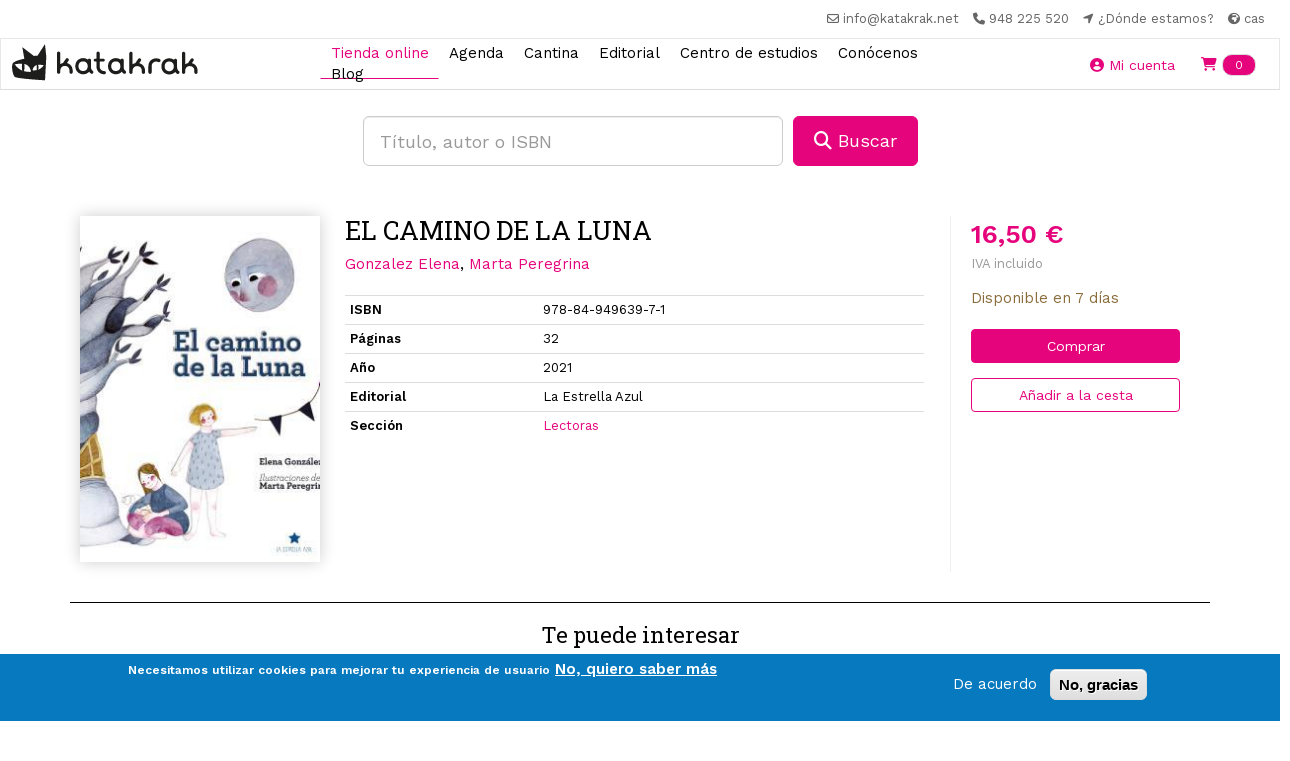

--- FILE ---
content_type: text/html; charset=utf-8
request_url: https://katakrak.net/cas/lib/el-camino-de-la-luna
body_size: 11080
content:
  <!DOCTYPE html>
<html lang="es" dir="ltr">
<head>
  <link rel="profile" href="http://www.w3.org/1999/xhtml/vocab" />
  <meta name="viewport" content="width=device-width, initial-scale=1.0">
  <!--[if IE]><![endif]-->
<link rel="dns-prefetch" href="//fonts.gstatic.com" />
<link rel="preconnect" href="//fonts.gstatic.com" crossorigin="" />
<link rel="dns-prefetch" href="//fonts.googleapis.com" />
<link rel="preconnect" href="//fonts.googleapis.com" />
<link rel="dns-prefetch" href="//code.jquery.com" />
<link rel="preconnect" href="//code.jquery.com" />
<link rel="dns-prefetch" href="//cdn.jsdelivr.net" />
<link rel="preconnect" href="//cdn.jsdelivr.net" />
<link rel="dns-prefetch" href="//ws.sharethis.com" />
<link rel="preconnect" href="//ws.sharethis.com" />
<link rel="dns-prefetch" href="//kit.fontawesome.com" />
<link rel="preconnect" href="//kit.fontawesome.com" />
<meta http-equiv="Content-Type" content="text/html; charset=utf-8" />
<script src="https://www.google.com/recaptcha/api.js?hl=es" async="async" defer="defer"></script>
<link rel="shortcut icon" href="https://katakrak.net/sites/default/files/favicon.ico" type="image/vnd.microsoft.icon" />
<meta name="generator" content="Drupal 7 (https://www.drupal.org)" />
<link rel="canonical" href="https://katakrak.net/cas/lib/el-camino-de-la-luna" />
<link rel="shortlink" href="https://katakrak.net/cas/node/108648" />
<meta name="twitter:card" content="summary" />
<meta name="twitter:url" content="https://katakrak.net/cas/lib/el-camino-de-la-luna" />
<meta name="twitter:title" content="EL CAMINO DE LA LUNA" />
  <title>EL CAMINO DE LA LUNA | Katakrak - Librería, Cafetería, Editorial, cooperativa</title>
  <script src="https://kit.fontawesome.com/4aac54f2f2.js" crossorigin="anonymous"></script>
  <link type="text/css" rel="stylesheet" href="/sites/default/files/advagg_css/css__r5xugmzAAvDwK01-BxQhcn5Gf6OYmJ3etSxrqdxPItw__4YBNNK3HlbqD0hygsfve4hYmylMRnE6eTNIoWpq3Frk__pwRsOdj3iqFD89V4Kz5kyAL26-8IrLLfjsAxjcXTUcM.css" media="all" />
<style>
/* <![CDATA[ */
.front #first-time{display:none;}

/* ]]> */
</style>
<link type="text/css" rel="stylesheet" href="/sites/default/files/advagg_css/css___aW6sGeM0n7flUOZsmrgvy0GMf6nWn947aBKgyr24oY__EZ4aXdkowph_B0sd9nF9FryW2yC1sMdqW0FH2KCJaGY__pwRsOdj3iqFD89V4Kz5kyAL26-8IrLLfjsAxjcXTUcM.css" media="all" />
<style>
/* <![CDATA[ */
ul.krumo-node{margin:0px;padding:0px;}ul.krumo-node ul{margin-left:20px;}* html ul.krumo-node ul{margin-left:24px;}div.krumo-root{border:solid 1px black;margin:1em 0em;}ul.krumo-first{font:normal 12px arial;border:solid 2px white;border-top-width:1px;background:url(https://katakrak.net/sites/all/modules/contrib/devel/krumo/skins/default/bg.gif);}li.krumo-child{display:block;list-style:none;padding:0px;margin:0px;overflow:hidden;}div.krumo-element{cursor:default;line-height:24px;display:block;clear:both;white-space:nowrap;border-top:solid 1px white;background:#E8E8E8;padding-left:10px;}* html div.krumo-element{padding-bottom:3px;}a.krumo-name{color:#2C5858;font:bold 13px Arial;}a.krumo-name span.krumo-big{font:bold 20pt Georgia;line-height:14px;position:relative;top:2px;left:-2px;}* html a.krumo-name span.krumo-big{font:bold 19pt Georgia;top:5px;left:0px;line-height:9px;height:12px;padding:0px;margin:0px;}div.krumo-expand{background:#CCCCCC;cursor:pointer;}div.krumo-hover{background:#B7DBDB;}div.krumo-preview{font:normal 13px courier new;padding:5px 5px 14px 5px;background:white;border-top:0px;overflow:auto;white-space:pre;}* html div.krumo-preview{padding-top:2px;}li.krumo-footnote{background:white;padding:2px 5px;list-style:none;border-top:solid 1px #bebebe;margin-top:2px;cursor:default;}* html li.krumo-footnote{line-height:13px;}div.krumo-version{float:right;}li.krumo-footnote h6{font:bold 11px verdana;margin:0px;padding:0px;color:#366D6D;display:inline;}* html li.krumo-footnote h6{margin-right:3px;}li.krumo-footnote a{font:bold 10px arial;color:#434343;text-decoration:none;}li.krumo-footnote a:hover{color:black;}li.krumo-footnote span.krumo-call{font:normal 11px verdana;position:relative;top:1px;}li.krumo-footnote span.krumo-call code{font-weight:bold;}div.krumo-title{font:normal 11px verdana;position:relative;top:9px;cursor:default;line-height:2px;}strong.krumo-array-length,strong.krumo-string-length{font-weight:normal;}

/* ]]> */
</style>
<link type="text/css" rel="stylesheet" href="/sites/default/files/advagg_css/css__gSLFIGBuUmvItfdFyATvFCeLI6n27AOIIJ7hPy6siqs__FeaDwAyiRniKnND0NFHtlMC9ZUvb7NNq0YWTLIxOsNA__pwRsOdj3iqFD89V4Kz5kyAL26-8IrLLfjsAxjcXTUcM.css" media="all" />
<link type="text/css" rel="stylesheet" href="https://cdn.jsdelivr.net/npm/bootstrap@3.4.1/dist/css/bootstrap.min.css" media="all" />
<link type="text/css" rel="stylesheet" href="https://cdn.jsdelivr.net/npm/@unicorn-fail/drupal-bootstrap-styles@0.0.2/dist/3.3.1/7.x-3.x/drupal-bootstrap.min.css" media="all" />
<link type="text/css" rel="stylesheet" href="/sites/default/files/advagg_css/css__7WOdkw2fEVpGpylkUZHfzFpdF2QsJkeAmALnE4HHdus__Es6FR8cKmigvZa0BuvF3xmmBxIQjmJOSItqOBn4YDrk__pwRsOdj3iqFD89V4Kz5kyAL26-8IrLLfjsAxjcXTUcM.css" media="all" />
<style>
/* <![CDATA[ */
.linea-17 .circle,.linea-17 .itinerario-header,.linea-17 ul.listtray li.activa{background-color:#FB0909}.linea-17 .fichalinea .ficharight .listaparadastrayecto li{border-color:#FB0909}.linea-17  ul.listtray li.activa{background-color:#FB0909}.linea-17 .fichalinea .ficharight .listaparadastrayecto li{border-color:#FB0909}.linea-17 .fichalinea .ficharight .listaparadastrayecto li div.iconlistaparadatrayectos{background-color:#FB0909}}.linea-17 .fichalinea .ficharight .listaparadastrayecto li div.iconlistaparadatrayectos{background-color:#FB0909}.circle .circle-17:before{content:"17";display:block;text-align:center;padding-top:13px;color:#FFF;font-weight:bold;font-size:40px;}.linea-17 .circle-header .circle-17{background-color:white;color:#FB0909;border-radius:50%;margin-top:5px;}.circle-header .circle-17:before{color:#FB0909;}.linea-17 .bubble:before{border-color:transparent #FB0909}.linea-17 .bubble{border-color:#FB0909}
.linea-21 .circle,.linea-21 .itinerario-header,.linea-21 ul.listtray li.activa{background-color:#16A765}.linea-21 .fichalinea .ficharight .listaparadastrayecto li{border-color:#16A765}.linea-21  ul.listtray li.activa{background-color:#16A765}.linea-21 .fichalinea .ficharight .listaparadastrayecto li{border-color:#16A765}.linea-21 .fichalinea .ficharight .listaparadastrayecto li div.iconlistaparadatrayectos{background-color:#16A765}}.linea-21 .fichalinea .ficharight .listaparadastrayecto li div.iconlistaparadatrayectos{background-color:#16A765}.circle .circle-21:before{content:"21";display:block;text-align:center;padding-top:13px;color:#FFF;font-weight:bold;font-size:40px;}.linea-21 .circle-header .circle-21{background-color:white;color:#16A765;border-radius:50%;margin-top:5px;}.circle-header .circle-21:before{color:#16A765;}.linea-21 .bubble:before{border-color:transparent #16A765}.linea-21 .bubble{border-color:#16A765}
.linea-8 .circle,.linea-8 .itinerario-header,.linea-8 ul.listtray li.activa{background-color:#9B30FF}.linea-8 .fichalinea .ficharight .listaparadastrayecto li{border-color:#9B30FF}.linea-8  ul.listtray li.activa{background-color:#9B30FF}.linea-8 .fichalinea .ficharight .listaparadastrayecto li{border-color:#9B30FF}.linea-8 .fichalinea .ficharight .listaparadastrayecto li div.iconlistaparadatrayectos{background-color:#9B30FF}}.linea-8 .fichalinea .ficharight .listaparadastrayecto li div.iconlistaparadatrayectos{background-color:#9B30FF}.circle .circle-8:before{content:"8";display:block;text-align:center;padding-top:13px;color:#FFF;font-weight:bold;font-size:40px;}.linea-8 .circle-header .circle-8{background-color:white;color:#9B30FF;border-radius:50%;margin-top:5px;}.circle-header .circle-8:before{color:#9B30FF;}.linea-8 .bubble:before{border-color:transparent #9B30FF}.linea-8 .bubble{border-color:#9B30FF}
.linea-9 .circle,.linea-9 .itinerario-header,.linea-9 ul.listtray li.activa{background-color:#F6A600}.linea-9 .fichalinea .ficharight .listaparadastrayecto li{border-color:#F6A600}.linea-9  ul.listtray li.activa{background-color:#F6A600}.linea-9 .fichalinea .ficharight .listaparadastrayecto li{border-color:#F6A600}.linea-9 .fichalinea .ficharight .listaparadastrayecto li div.iconlistaparadatrayectos{background-color:#F6A600}}.linea-9 .fichalinea .ficharight .listaparadastrayecto li div.iconlistaparadatrayectos{background-color:#F6A600}.circle .circle-9:before{content:"9";display:block;text-align:center;padding-top:13px;color:#FFF;font-weight:bold;font-size:40px;}.linea-9 .circle-header .circle-9{background-color:white;color:#F6A600;border-radius:50%;margin-top:5px;}.circle-header .circle-9:before{color:#F6A600;}.linea-9 .bubble:before{border-color:transparent #F6A600}.linea-9 .bubble{border-color:#F6A600}

/* ]]> */
</style>
  <!-- HTML5 element support for IE6-8 -->
  <!--[if lt IE 9]>
    <script src="https://cdn.jsdelivr.net/html5shiv/3.7.3/html5shiv-printshiv.min.js"></script>
  <![endif]-->
  <link rel="stylesheet" href="https://unpkg.com/aos@next/dist/aos.css" />
  

  <script src="//code.jquery.com/jquery-2.1.4.min.js"></script>
<script>
<!--//--><![CDATA[//><!--
window.jQuery || document.write("<script src='/sites/all/modules/contrib/jquery_update/replace/jquery/2.1/jquery.min.js'>\x3C/script>")
//--><!]]>
</script>
<script src="/sites/default/files/advagg_js/js__IIPj9M8HQc4TwtBi6sj72EtDCyvZHd-jFSpxIhH5LbI__LimKMCl5EQU68UY8Pv9d5-zV--I1vCGeXcbYL0Kw2O4__pwRsOdj3iqFD89V4Kz5kyAL26-8IrLLfjsAxjcXTUcM.js"></script>
<script src="https://cdn.jsdelivr.net/npm/bootstrap@3.4.1/dist/js/bootstrap.min.js"></script>
<script src="/sites/default/files/advagg_js/js__0O1cwb4IBE5DJbCEqgyPq92RA_fuwnuVxvawwtmpCuI__JMNONJU1BUPwvTQfxfC4TO7p0CBFL7MNMo9HK6egsIk__pwRsOdj3iqFD89V4Kz5kyAL26-8IrLLfjsAxjcXTUcM.js"></script>
<script>
<!--//--><![CDATA[//><!--
/**
* JavaScript routines for Krumo
*
* @link http://sourceforge.net/projects/krumo
*/

/////////////////////////////////////////////////////////////////////////////

/**
* Krumo JS Class
*/
function krumo() {
  }

// -- -- -- -- -- -- -- -- -- -- -- -- -- -- -- -- -- -- -- -- -- -- -- -- --

/**
* Add a CSS class to an HTML element
*
* @param HtmlElement el
* @param string className
* @return void
*/
krumo.reclass = function(el, className) {
  if (el.className.indexOf(className) < 0) {
    el.className += (' ' + className);
    }
  }

// -- -- -- -- -- -- -- -- -- -- -- -- -- -- -- -- -- -- -- -- -- -- -- -- --

/**
* Remove a CSS class to an HTML element
*
* @param HtmlElement el
* @param string className
* @return void
*/
krumo.unclass = function(el, className) {
  if (el.className.indexOf(className) > -1) {
    el.className = el.className.replace(className, '');
    }
  }

// -- -- -- -- -- -- -- -- -- -- -- -- -- -- -- -- -- -- -- -- -- -- -- -- --

/**
* Toggle the nodes connected to an HTML element
*
* @param HtmlElement el
* @return void
*/
krumo.toggle = function(el) {
  var ul = el.parentNode.getElementsByTagName('ul');
  for (var i=0; i<ul.length; i++) {
    if (ul[i].parentNode.parentNode == el.parentNode) {
      ul[i].parentNode.style.display = (window.getComputedStyle(ul[i].parentNode).display == 'none')
        ? 'block'
        : 'none';
      }
    }

  // toggle class
  //
  if (ul[0].parentNode.style.display == 'block') {
    krumo.reclass(el, 'krumo-opened');
    } else {
    krumo.unclass(el, 'krumo-opened');
    }
  }

// -- -- -- -- -- -- -- -- -- -- -- -- -- -- -- -- -- -- -- -- -- -- -- -- --

/**
* Hover over an HTML element
*
* @param HtmlElement el 
* @return void
*/
krumo.over = function(el) {
  krumo.reclass(el, 'krumo-hover');
  }

// -- -- -- -- -- -- -- -- -- -- -- -- -- -- -- -- -- -- -- -- -- -- -- -- -- 

/**
* Hover out an HTML element
*
* @param HtmlElement el 
* @return void
*/

krumo.out = function(el) {
  krumo.unclass(el, 'krumo-hover');
  }

/////////////////////////////////////////////////////////////////////////////

//--><!]]>
</script>
<script>
<!--//--><![CDATA[//><!--
var switchTo5x = true;var useFastShare = 1;
//--><!]]>
</script>
<script src="https://ws.sharethis.com/button/buttons.js"></script>
<script>
<!--//--><![CDATA[//><!--
if (typeof stLight !== 'undefined') { stLight.options({"publisher":"dr-ed6eb04b-48b5-d602-21ba-8fdf18d3e6c0","version":"5x","lang":"es"}); }
//--><!]]>
</script>
<script src="/sites/default/files/advagg_js/js__0DB235Bzh-FRqN4qMFry1YzbxJiYvuo3QNVfhq6NfO4__yHXflYLSJ_cE8UxB1EVwcK86Q6Fm1dpYcuwdOgxnlvY__pwRsOdj3iqFD89V4Kz5kyAL26-8IrLLfjsAxjcXTUcM.js"></script>
<script async="async" src="https://katakrak.net/sites/default/files/googleanalytics/js?t9j5ys"></script>
<script>
<!--//--><![CDATA[//><!--
window.google_analytics_domain_name = ".katakrak.net";window.google_analytics_uacct = "UA-46984849-1";window.dataLayer = window.dataLayer || [];function gtag(){dataLayer.push(arguments)};gtag("js", new Date());gtag("set", "developer_id.dMDhkMT", true);gtag("config", "UA-46984849-1", {"groups":"default","cookie_domain":".katakrak.net","allow_ad_personalization_signals":false});
//--><!]]>
</script>
<script src="https://kit.fontawesome.com/10471300b3.js"></script>
<script src="/sites/default/files/advagg_js/js__pUGCKDQtYrtpSKZMjMXPnN5_WxAro6nitJ0qt69gCAE__gtVMCKCLAzvKmKce3gW2h8Xewt1gJM_Ip7KsWYr9_7Q__pwRsOdj3iqFD89V4Kz5kyAL26-8IrLLfjsAxjcXTUcM.js"></script>
<script>
<!--//--><![CDATA[//><!--
jQuery.extend(Drupal.settings,{"basePath":"\/","pathPrefix":"cas\/","setHasJsCookie":0,"ajaxPageState":{"theme":"kapital","theme_token":"F0skNJvFTmh7JAbVbVl4jjEf4uUZmpDMvCBOoOJJz2U","jquery_version":"2.1","css":{"modules\/system\/system.base.css":1,"sites\/all\/modules\/contrib\/calendar\/css\/calendar_multiday.css":1,"sites\/all\/modules\/contrib\/commerce_osp\/commerce_osp.css":1,"modules\/field\/theme\/field.css":1,"sites\/all\/modules\/contrib\/logintoboggan\/logintoboggan.css":1,"modules\/node\/node.css":1,"sites\/all\/modules\/contrib\/views\/css\/views.css":1,"sites\/all\/modules\/contrib\/colorbox\/styles\/default\/colorbox_style.css":1,"sites\/all\/modules\/contrib\/ctools\/css\/ctools.css":1,"sites\/all\/modules\/contrib\/panels\/css\/panels.css":1,"sites\/all\/modules\/contrib\/devel\/devel_krumo.css":1,"sites\/all\/modules\/contrib\/eu_cookie_compliance\/css\/eu_cookie_compliance.css":1,"public:\/\/ctools\/css\/1047b53643519f84cb23d4e7837388d4.css":1,"https:\/\/cdn.jsdelivr.net\/npm\/bootstrap@3.4.1\/dist\/css\/bootstrap.min.css":1,"https:\/\/cdn.jsdelivr.net\/npm\/@unicorn-fail\/drupal-bootstrap-styles@0.0.2\/dist\/3.3.1\/7.x-3.x\/drupal-bootstrap.min.css":1,"sites\/all\/themes\/kapital\/css\/main.css":1,"sites\/all\/themes\/kapital\/css\/style.css":1},"js":{"sites\/all\/modules\/contrib\/eu_cookie_compliance\/js\/eu_cookie_compliance.min.js":1,"sites\/all\/themes\/bootstrap\/js\/bootstrap.js":1,"\/\/code.jquery.com\/jquery-2.1.4.min.js":1,"misc\/jquery-extend-3.4.0.js":1,"misc\/jquery-html-prefilter-3.5.0-backport.js":1,"misc\/jquery.once.js":1,"misc\/drupal.js":1,"sites\/all\/modules\/contrib\/eu_cookie_compliance\/js\/jquery.cookie-1.4.1.min.js":1,"sites\/all\/modules\/contrib\/jquery_update\/replace\/jquery.form\/4\/jquery.form.min.js":1,"misc\/form-single-submit.js":1,"misc\/ajax.js":1,"sites\/all\/modules\/contrib\/jquery_update\/js\/jquery_update.js":1,"https:\/\/cdn.jsdelivr.net\/npm\/bootstrap@3.4.1\/dist\/js\/bootstrap.min.js":1,"sites\/all\/modules\/contrib\/apachesolr_sort\/apachesolr_sort.js":1,"sites\/all\/modules\/contrib\/entityreference\/js\/entityreference.js":1,"public:\/\/languages\/es_FSpgUz-krcLYTO1TjJIh4N8WR0_WoW5gGnkwDyA7qCU.js":1,"sites\/all\/libraries\/colorbox\/jquery.colorbox-min.js":1,"sites\/all\/modules\/contrib\/colorbox\/js\/colorbox.js":1,"sites\/all\/modules\/contrib\/colorbox\/styles\/default\/colorbox_style.js":1,"sites\/all\/modules\/custom\/katakrak\/katakrak.js":1,"sites\/all\/modules\/custom\/katakrak_commerce\/katakrak_commerce.js":1,"sites\/all\/modules\/custom\/katakrak_kantina\/katakrak_kantina.js":1,"sites\/all\/modules\/custom\/katakrak_socios\/katakrak_socios.js":1,"sites\/all\/modules\/contrib\/devel\/devel_krumo.js":1,"https:\/\/ws.sharethis.com\/button\/buttons.js":1,"sites\/all\/modules\/contrib\/captcha\/captcha.js":1,"sites\/all\/modules\/contrib\/google_analytics\/googleanalytics.js":1,"https:\/\/katakrak.net\/sites\/default\/files\/googleanalytics\/js?t9j5ys":1,"https:\/\/kit.fontawesome.com\/10471300b3.js":1,"sites\/all\/modules\/contrib\/views\/js\/base.js":1,"sites\/all\/themes\/bootstrap\/js\/misc\/_progress.js":1,"sites\/all\/modules\/contrib\/views\/js\/ajax_view.js":1,"sites\/all\/themes\/kapital\/js\/kapital.js":1,"sites\/all\/themes\/bootstrap\/js\/modules\/views\/js\/ajax_view.js":1,"sites\/all\/themes\/bootstrap\/js\/misc\/ajax.js":1}},"colorbox":{"opacity":"0.85","current":"{current} of {total}","previous":"\u00ab Prev","next":"Next \u00bb","close":"Close","maxWidth":"98%","maxHeight":"98%","fixed":true,"mobiledetect":true,"mobiledevicewidth":"480px","file_public_path":"\/sites\/default\/files","specificPagesDefaultValue":"admin*\nimagebrowser*\nimg_assist*\nimce*\nnode\/add\/*\nnode\/*\/edit\nprint\/*\nprintpdf\/*\nsystem\/ajax\nsystem\/ajax\/*"},"urlIsAjaxTrusted":{"\/cas\/lib\/el-camino-de-la-luna":true,"\/cas\/views\/ajax":true},"eu_cookie_compliance":{"cookie_policy_version":"1.0.0","popup_enabled":1,"popup_agreed_enabled":0,"popup_hide_agreed":0,"popup_clicking_confirmation":false,"popup_scrolling_confirmation":false,"popup_html_info":"\u003Cdiv class=\u0022eu-cookie-compliance-banner eu-cookie-compliance-banner-info eu-cookie-compliance-banner--opt-in\u0022\u003E\n  \u003Cdiv class=\u0022popup-content info\u0022\u003E\n    \u003Cdiv id=\u0022popup-text\u0022\u003E\n      \u003Cp\u003ENecesitamos utilizar cookies para mejorar tu experiencia de usuario\u003C\/p\u003E\n              \u003Cbutton type=\u0022button\u0022 class=\u0022find-more-button eu-cookie-compliance-more-button\u0022\u003ENo, quiero saber m\u00e1s\u003C\/button\u003E\n          \u003C\/div\u003E\n    \n    \u003Cdiv id=\u0022popup-buttons\u0022 class=\u0022\u0022\u003E\n      \u003Cbutton type=\u0022button\u0022 class=\u0022agree-button eu-cookie-compliance-secondary-button\u0022\u003EDe acuerdo\u003C\/button\u003E\n              \u003Cbutton type=\u0022button\u0022 class=\u0022decline-button eu-cookie-compliance-default-button\u0022 \u003ENo, gracias\u003C\/button\u003E\n          \u003C\/div\u003E\n  \u003C\/div\u003E\n\u003C\/div\u003E","use_mobile_message":false,"mobile_popup_html_info":"\u003Cdiv class=\u0022eu-cookie-compliance-banner eu-cookie-compliance-banner-info eu-cookie-compliance-banner--opt-in\u0022\u003E\n  \u003Cdiv class=\u0022popup-content info\u0022\u003E\n    \u003Cdiv id=\u0022popup-text\u0022\u003E\n                    \u003Cbutton type=\u0022button\u0022 class=\u0022find-more-button eu-cookie-compliance-more-button\u0022\u003ENo, quiero saber m\u00e1s\u003C\/button\u003E\n          \u003C\/div\u003E\n    \n    \u003Cdiv id=\u0022popup-buttons\u0022 class=\u0022\u0022\u003E\n      \u003Cbutton type=\u0022button\u0022 class=\u0022agree-button eu-cookie-compliance-secondary-button\u0022\u003EDe acuerdo\u003C\/button\u003E\n              \u003Cbutton type=\u0022button\u0022 class=\u0022decline-button eu-cookie-compliance-default-button\u0022 \u003ENo, gracias\u003C\/button\u003E\n          \u003C\/div\u003E\n  \u003C\/div\u003E\n\u003C\/div\u003E\n","mobile_breakpoint":"768","popup_html_agreed":"\u003Cdiv\u003E\n  \u003Cdiv class=\u0022popup-content agreed\u0022\u003E\n    \u003Cdiv id=\u0022popup-text\u0022\u003E\n          \u003C\/div\u003E\n    \u003Cdiv id=\u0022popup-buttons\u0022\u003E\n      \u003Cbutton type=\u0022button\u0022 class=\u0022hide-popup-button eu-cookie-compliance-hide-button\u0022\u003EOcultar\u003C\/button\u003E\n              \u003Cbutton type=\u0022button\u0022 class=\u0022find-more-button eu-cookie-compliance-more-button-thank-you\u0022 \u003EMore info\u003C\/button\u003E\n          \u003C\/div\u003E\n  \u003C\/div\u003E\n\u003C\/div\u003E","popup_use_bare_css":false,"popup_height":"auto","popup_width":"100%","popup_delay":1000,"popup_link":"\/cas\/lopd","popup_link_new_window":1,"popup_position":null,"fixed_top_position":false,"popup_language":"es","store_consent":true,"better_support_for_screen_readers":0,"reload_page":0,"domain":"","domain_all_sites":0,"popup_eu_only_js":0,"cookie_lifetime":"100","cookie_session":false,"disagree_do_not_show_popup":0,"method":"opt_in","allowed_cookies":"","withdraw_markup":"\u003Cbutton type=\u0022button\u0022 class=\u0022eu-cookie-withdraw-tab\u0022\u003E\u003C\/button\u003E\n\u003Cdiv class=\u0022eu-cookie-withdraw-banner\u0022\u003E\n  \u003Cdiv class=\u0022popup-content info\u0022\u003E\n    \u003Cdiv id=\u0022popup-text\u0022\u003E\n          \u003C\/div\u003E\n    \u003Cdiv id=\u0022popup-buttons\u0022\u003E\n      \u003Cbutton type=\u0022button\u0022 class=\u0022eu-cookie-withdraw-button\u0022\u003E\u003C\/button\u003E\n    \u003C\/div\u003E\n  \u003C\/div\u003E\n\u003C\/div\u003E\n","withdraw_enabled":false,"withdraw_button_on_info_popup":0,"cookie_categories":[],"cookie_categories_details":[],"enable_save_preferences_button":1,"cookie_name":"","cookie_value_disagreed":"0","cookie_value_agreed_show_thank_you":"1","cookie_value_agreed":"2","containing_element":"body","automatic_cookies_removal":1,"close_button_action":"close_banner"},"googleanalytics":{"account":["UA-46984849-1"],"trackOutbound":1,"trackMailto":1,"trackDownload":1,"trackDownloadExtensions":"7z|aac|arc|arj|asf|asx|avi|bin|csv|doc(x|m)?|dot(x|m)?|exe|flv|gif|gz|gzip|hqx|jar|jpe?g|js|mp(2|3|4|e?g)|mov(ie)?|msi|msp|pdf|phps|png|ppt(x|m)?|pot(x|m)?|pps(x|m)?|ppam|sld(x|m)?|thmx|qtm?|ra(m|r)?|sea|sit|tar|tgz|torrent|txt|wav|wma|wmv|wpd|xls(x|m|b)?|xlt(x|m)|xlam|xml|z|zip","trackColorbox":1,"trackDomainMode":1},"views":{"ajax_path":"\/cas\/views\/ajax","ajaxViews":{"views_dom_id:0af4a78602c5b20e41936a8094fa01b8":{"view_name":"libros","view_display_id":"libros_rel_cat","view_args":"34193","view_path":"node\/108648","view_base_path":"tienda","view_dom_id":"0af4a78602c5b20e41936a8094fa01b8","pager_element":0}}},"bootstrap":{"anchorsFix":"0","anchorsSmoothScrolling":"0","formHasError":1,"popoverEnabled":1,"popoverOptions":{"animation":1,"html":0,"placement":"right","selector":"","trigger":"click","triggerAutoclose":1,"title":"","content":"","delay":0,"container":"body"},"tooltipEnabled":1,"tooltipOptions":{"animation":1,"html":0,"placement":"auto left","selector":"","trigger":"hover focus","delay":0,"container":"body"}}});
//--><!]]>
</script>
</head>
<body class="html not-front not-logged-in no-sidebars page-node page-node- page-node-108648 node-type-libro i18n-es">
  <div id="skip-link">
    <a href="#main-content" class="element-invisible element-focusable">Pasar al contenido principal</a>
  </div>
    <nav class="navbar-secondary">
  <ul class="list-inline mb-0">
    <li class="list-inline-item">
      <a href="mailto:info@katakrak.net" target="_blank"> <i class="far fa-envelope " aria-hidden="true"></i> <span class="hidden-xs">info@katakrak.net</span></a>
    </li>
    <li class="list-inline-item">
      <a href="tel:+34948225520" target="_blank"><i class="fas fa-phone" aria-hidden="true"></i> <span class="hidden-xs">948 225 520</span></a> 
    </li>
    <li class="list-inline-item">
      <a href="/cas/contact" target="_blank"><i class="fas fa-location-arrow" aria-hidden="true"></i> <span class="hidden-xs">¿Dónde estamos?</span></a> 
    </li>
    <li class="list-inline-item hidden-xs">
      <div class="dropdown ">
        <a href="/cas/lib/el-camino-de-la-luna" role="button" data-toggle="dropdown" aria-haspopup="true" aria-expanded="false" class="dropdown-toggle active" id="dropdownIdioma"><i class="fas fa-globe-africa small hidden-xs" aria-hidden="true"></i> cas</a>
        <div class="dropdown-menu" aria-labelledby="dropdownIdioma">
          <a href="/eus/lib/el-camino-de-la-luna" class="dropdown-item">eus</a>        </div>
      </div>
    </li>
  </ul>
</nav>

<nav class="navbar navbar-default navbar-custom">
  <div class="container-fluid">
    <div class="navbar-header">
      <button type="button" class="btn btn-transparent navbar-toggle collapsed" data-toggle="collapse" data-target="#bs-example-navbar-collapse-1" aria-expanded="false">
        <i class="fas fa-bars" aria-hidden="true"></i>
      </button>
      <a class="navbar-brand" href="/cas">
        <img src="/sites/all/themes/kapital/images/katakrak-icon.svg" alt="Katakrak - Librería, Cafetería, Editorial, cooperativa" class="logo-main visible-xs-block">
        <img src="/sites/all/themes/kapital/images/katakrak-logo.svg" alt="Katakrak - Librería, Cafetería, Editorial, cooperativa" class="logo-main visible-sm">
        <img src="/sites/all/themes/kapital/images/katakrak-logo-h.svg" alt="Katakrak - Librería, Cafetería, Editorial, cooperativa" class="logo-main visible-md visible-lg">
      </a>
    </div>

    <div class="collapse navbar-collapse" id="bs-example-navbar-collapse-1">
      <ul class="navbar-nav navbar-centered">
           
                           <li class=" active nav-item">
            <a href="/cas/tienda" class="nav-link">Tienda online</a>          </li>
                           <li class=" nav-item">
            <a href="/cas/agenda" class="nav-link">Agenda</a>          </li>
                           <li class=" nav-item">
            <a href="/cas/cantina" class="nav-link">Cantina</a>          </li>
                           <li class=" nav-item">
            <a href="/cas/editorial" class="nav-link">Editorial</a>          </li>
                           <li class=" nav-item">
            <a href="/cas/ciclos" class="nav-link">Centro de estudios</a>          </li>
                           <li class=" nav-item">
            <a href="/cas/conocenos" class="nav-link">Conócenos</a>          </li>
                           <li class=" nav-item">
            <a href="/cas/blog" class="nav-link">Blog</a>          </li>
                <li role="separator" class="divider visible-xs-block"></li>
        <li class="nav-item visible-xs-block">
          <a class="nav-link" href="/cas/lib/el-camino-de-la-luna">Castellano</a> 
        </li>
        <li class="nav-item visible-xs-block">
          <a class="nav-link" href="/eus/lib/el-camino-de-la-luna">Euskera</a> 
        </li>
      </ul>
    </div><!-- /.navbar-collapse -->

    <div class="navbar-xs-items d-flex">
              <a class="btn btn-transparent" href="/cas/user">
          <i class="fas fa-user-circle" aria-hidden="true"></i> <span class="hidden-xs">Mi cuenta</span>
        </a>
              <div class="region region-header-right">
    <section id="block-katakrak-commerce-katakrak-commerce-cart" class="block block-katakrak-commerce clearfix">

      
  <button class="btn btn-transparent">
  <a href="/cas/cart"><i class="fas fa-shopping-cart" aria-hidden="true"></i> <span class="badge badge-pill badge-custom">0</span> <span class="sr-only">Items en tu cesta</span></a>
</button>

</section>
  </div>
      
    
    </div>
  </div><!-- /.container-fluid -->
</nav><main class="main ">
  <div class="row">
    <section class="col-sm-12">
      <a id="main-content"></a>
                    <!--<h1 class="page-header">EL CAMINO DE LA LUNA</h1>-->
                                    
  </section>
  </div>
    <div class="">
    <div class="container">
      <!--<h1 class="text-center">EL CAMINO DE LA LUNA</h1>-->
        <div class="region region-content-top">
    <section id="block-libro-libreria-home-search" class="block block-libro clearfix">

      
  <div class="row mt-2">
  <div class="col-sm-6 col-sm-offset-3">
      <form action="/cas/lib/el-camino-de-la-luna" method="post" id="libro-search-home-form" accept-charset="UTF-8"><div>
<div class="d-flex">
  <input placeholder="Título, autor o ISBN" class="mr-1 input-lg form-control form-text required" type="text" id="edit-search-term" name="search_term" value="" size="60" maxlength="128" />  <button class="btn btn-primary btn-lg btn btn-primary form-submit" type="submit" id="edit-submit--2" name="op" value="&lt;i class=&quot;fas fa-search&quot;&gt;&lt;/i&gt; Buscar"><i class="fas fa-search"></i> Buscar</button>
</div>
<input type="hidden" name="form_build_id" value="form-NQ6avz7Y6wd3X1CmlQw3zWU55AASEPVBOVSzNiI8oVQ" />
<input type="hidden" name="form_id" value="libro_search_home_form" />
 </div></form>  </div><!-- /.col -->
</div><!--/.row -->
</section>
  </div>
        <div class="region region-content">
    <section id="block-system-main" class="block block-system clearfix">

      
  <div class="book">
  <div class="cover">
          <div class="field field-name-field-libro-portada field-type-image field-label-hidden"><div class="field-items"><div class="field-item even"><a href="https://katakrak.net/sites/default/files/portadas/978-84-949639-7-1.jpg" title="EL CAMINO DE LA LUNA" class="colorbox" data-colorbox-gallery="gallery-node-108648-6pZ0F2K2NZ8" data-cbox-img-attrs="{&quot;title&quot;: &quot;EL CAMINO DE LA LUNA&quot;, &quot;alt&quot;: &quot;EL CAMINO DE LA LUNA&quot;}"><img class="img-responsive" src="https://katakrak.net/sites/default/files/styles/extra_large/public/portadas/978-84-949639-7-1.jpg?itok=bmpuLX_H" alt="EL CAMINO DE LA LUNA" title="EL CAMINO DE LA LUNA" /></a></div></div></div>      </div><!-- /cover -->
  <div class="visible-xs-block">
    <h1>EL CAMINO DE LA LUNA</h1>
    <h2 class="mt-0"></h2>
    <p>
            <a href="/cas/taxonomy/term/11639">Gonzalez Elena</a>, <a href="/cas/autor/marta-peregrina">Marta Peregrina</a>          </p>
  </div>  
  <div class="buy">
    <p class="price">16,50 €</p>
    <p class="small text-color-light">IVA incluido</p>
    
          <p class="text-warning">Disponible en 7 días</p>
              <div class="mt-2">
        <div class="field field-name-field-libro-producto field-type-commerce-product-reference field-label-hidden"><div class="field-items"><div class="field-item even"><form class="commerce-add-to-cart commerce-cart-add-to-cart-form-103334 in-stock" autocomplete="off" action="/cas/lib/el-camino-de-la-luna" method="post" id="commerce-cart-add-to-cart-form-103334" accept-charset="UTF-8"><div><input type="hidden" name="product_id" value="103334" />
<input type="hidden" name="form_build_id" value="form-9O3Oi03HpXduedjzDpEa6eI9FMV8c-c6TlY15y5mTXM" />
<input type="hidden" name="form_id" value="commerce_cart_add_to_cart_form_103334" />
<div id="edit-line-item-fields" class="form-wrapper form-group"></div><input type="hidden" name="quantity" value="1" />
<button class="btn btn-primary btn-block btn btn-default form-submit" type="submit" id="edit-submit" name="op" value="Comprar">Comprar</button>
</div></form></div></div></div>        <form class="commerce-add-to-cart commerce-cart-add-to-cart-form-103334 in-stock" autocomplete="off" action="/cas/lib/el-camino-de-la-luna" method="post" id="commerce-cart-add-to-cart-form-103334-anadir" accept-charset="UTF-8"><div><input type="hidden" name="product_id" value="103334" />
<input type="hidden" name="form_build_id" value="form-Hrcvn5SE6MDktqhJPehqTEOQciD0r2sBaueBgxHrRnM" />
<input type="hidden" name="form_id" value="commerce_cart_add_to_cart_form_103334_anadir" />
<div id="edit-line-item-fields--2" class="form-wrapper form-group"></div><input type="hidden" name="quantity" value="1" />
<button class="btn btn-secondary btn-block btn btn-default form-submit" type="submit" id="edit-submit--4" name="op" value="Añadir a la cesta">Añadir a la cesta</button>
</div></form>      </div>
          
      
  </div><!-- /buy -->
  <div class="description">
    <h1 class="hidden-xs">EL CAMINO DE LA LUNA</h1>
    <h2 class="mt-0"></h2>
          <p class="hidden-xs">
          <a href="/cas/taxonomy/term/11639">Gonzalez Elena</a>, <a href="/cas/autor/marta-peregrina">Marta Peregrina</a>      </p>
        <div class="mt-2">
      <table class="table table-condensed table-book">
        <tbody>
          <tr>
            <th>ISBN</th>
            <td>978-84-949639-7-1</td>
          </tr>
          <tr>
            <th>Páginas</th>
            <td>32</td>
          </tr>
          <tr>
            <th>Año</th>
            <td>2021</td>
          </tr>
          <tr>
            <th>Editorial</th>
            <td>La Estrella Azul</td>
          </tr>
          <tr>
            <th>Sección</th>
            <td><a href="/cas/libros/seccion/lectoras">Lectoras</a></td>
          </tr>
        </tbody>
      </table>
    </div>
    <p>
             </p>
      </div><!-- /description -->
</div>
    <hr class="hr-dark">
  <h2 class="text-center">Te puede interesar</h2>
  <div class="view view-libros view-id-libros view-display-id-libros_rel_cat view-dom-id-0af4a78602c5b20e41936a8094fa01b8">
        
  
  
      <div class="view-content">
      
<div id="views-bootstrap-grid-1" class="katakrak-grid-plugin-style">
  <div class="row mt-3">
          <div class="col col-lg-2 col-md-3 col-sm-6 ">
          
  <div class="views-field views-field-field-libro-portada">        <div class="field-content"><a href="/cas/lib/hiru-hartzak"><img class="img-responsive" src="https://katakrak.net/sites/default/files/styles/editorial_page/public/portadas/9788491720447.jpeg?itok=Kx15V1FW" alt="Hiru hartzak" title="Hiru hartzak" /></a></div>  </div>  
  <div class="views-field views-field-title">        <h3 class="field-content book-title"><a href="/cas/lib/hiru-hartzak">Hiru hartzak</a></h3>  </div>  
  <div class="views-field views-field-field-libro-autores">        <h4 class="field-content book-author">Xosé Ballesteros Rei</h4>  </div>      </div>
          <div class="col col-lg-2 col-md-3 col-sm-6 ">
          
  <div class="views-field views-field-field-libro-portada">        <div class="field-content"><a href="/cas/lib/siempre-estoy-bien"><img class="img-responsive" src="https://katakrak.net/sites/default/files/styles/editorial_page/public/portadas/978-1-5352-2059-0.jpg?itok=ep-1hu4E" alt="SIEMPRE ESTOY BIEN" title="SIEMPRE ESTOY BIEN" /></a></div>  </div>  
  <div class="views-field views-field-title">        <h3 class="field-content book-title"><a href="/cas/lib/siempre-estoy-bien">SIEMPRE ESTOY BIEN</a></h3>  </div>  
  <div class="views-field views-field-field-libro-autores">        <h4 class="field-content book-author">Rakel Jun Love, Kanif Beruna</h4>  </div>      </div>
          <div class="col col-lg-2 col-md-3 col-sm-6 ">
          
  <div class="views-field views-field-field-libro-portada">        <div class="field-content"><a href="/cas/lib/urtebetezea"><img class="img-responsive" src="https://katakrak.net/sites/default/files/styles/editorial_page/public/portadas/9788490278741.jpeg%3B%20charset%3DUTF-8?itok=NqSx4KZF" alt="Urtebetezea" title="Urtebetezea" /></a></div>  </div>  
  <div class="views-field views-field-title">        <h3 class="field-content book-title"><a href="/cas/lib/urtebetezea">Urtebetezea</a></h3>  </div>  
  <div class="views-field views-field-field-libro-autores">        <h4 class="field-content book-author">Miren Agur Meabe</h4>  </div>      </div>
          <div class="col col-lg-2 col-md-3 col-sm-6 ">
          
  <div class="views-field views-field-field-libro-portada">        <div class="field-content"><a href="/cas/lib/perros-de-playa"><img class="img-responsive" src="https://katakrak.net/sites/default/files/styles/editorial_page/public/portadas/978-84-934713-0-9.gif?itok=VFwiC47R" alt="PERROS DE PLAYA" title="PERROS DE PLAYA" /></a></div>  </div>  
  <div class="views-field views-field-title">        <h3 class="field-content book-title"><a href="/cas/lib/perros-de-playa">PERROS DE PLAYA</a></h3>  </div>  
  <div class="views-field views-field-field-libro-autores">        <h4 class="field-content book-author">Katja Gehrmann, Katjail. Gehrmann</h4>  </div>      </div>
      </div>
</div>
    </div>
  
  
  
  
  
  
</div>  


</section>
  </div>
    </div>
  </div>
  
  <div class="container">
      </div>
</main>
<footer>
  <div class="container">
    <div class="row">
      <div class="col-sm-6 col-md-4">
             <div class="region region-footer-first">
    <section id="block-katakrak-footer-first" class="block block-katakrak clearfix">

      
  <h2>Ven a Katakrak</h2>
<ul class="list-unstyled">
  <li class="list-item">C/Mayor 54 K Nagusia</li>
  <li class="list-item">Pamplona-Iruñea</li>
  <li class="list-item">31001 Navarra-Nafarroa</li>
  <!-- <li class="list-item">
    <a class="" href="#">Localízanos</a>
  </li> -->
</ul>
<ul class="list-unstyled">
  <li class="list-style">Abierto de lunes a sábado</li>
  <li class="list-item"> <span class="strong">Librería: </span> 10:00-14:00 17:00-20:30</li>
  <li class="list-item"><span class="strong">Cantina: </span>L, M, M 10:00-22:00 | J, V, S 10:00-01:00</li>
</ul>
</section>
  </div>
      </div><!-- /.col -->
      <div class="col-sm-6 col-md-4">
          <div class="region region-footer-second">
    <section id="block-katakrak-footer-second" class="block block-katakrak clearfix">

      
  <h2>Síguenos</h2>
<ul class="list-unstyled list-social-bis">
          <li class="list-item ">
            <a class="d-flex" href="https://www.facebook.com/katakrak54" target="_blank" title="Facebook">
              <i class="fab fa-facebook-f"></i>
              <!-- <span>Facebook</span> -->
            </a>
          </li>
          <li class="list-item ">
            <a class="d-flex" href="http://twitter.com/katakrak54" target="_blank" title="Twitter">
              <i class="fab fa-twitter"></i>
              <!-- <span>Twitter</span> -->
            </a>
          </li>
          <li class="list-item">
            <a class="d-flex" href="https://www.instagram.com/katakrak54/" target="_blank" title="Instagram">
              <i class="fa-brands fa-instagram"></i>
              <!-- <span>Instagram</span> -->
            </a>
          </li>
          <li class="list-item">
            <a class="d-flex" href="https://t.me/katakrak54" target="_blank" title="Telegram">
              <i class="fab fa-telegram-plane"></i>
              <!-- <span>Telegram</span> -->
            </a>
          </li>
          <li class="list-item ">
            <a class="d-flex" href="http://soundcloud.com/katakrak54" target="_blank" title="Soundcloud">
              <i class="fab fa-soundcloud"></i>
              <!-- <span>Soundcloud</span> -->
            </a>
          </li>
          <li class="list-item">
            <a class="d-flex" href="https://katakrak.net/cas/events/feed" target="_blank" title="Feed">
              <i class="fas fa-rss"></i>
              <!-- <span>RSS eventos feed</span> -->
            </a>
          </li>
        </ul>
</section>
  </div>
      </div><!-- /.col -->
      <div class="col-sm-6 col-md-4">
           <div class="region region-footer-third">
    <section id="block-mailchimp-signup-recibe-nuestro-boletin-semanal" class="block block-mailchimp-signup clearfix">

        <h2 class="block-title">Recibe nuestro boletín semanal</h2>
    
  <form class="mailchimp-signup-subscribe-form" action="/cas/lib/el-camino-de-la-luna" method="post" id="mailchimp-signup-subscribe-block-recibe-nuestro-boletin-semanal-form" accept-charset="UTF-8"><div><div class="mailchimp-signup-subscribe-form-description"></div><div id="mailchimp-newsletter-459b1fcbac-mergefields" class="mailchimp-newsletter-mergefields"><div class="form-item form-item-mergevars-email form-type-textfield form-group"><input placeholder="Email Address" class="form-control form-text required" type="text" id="edit-mergevars-email" name="mergevars[EMAIL]" value="" size="25" maxlength="128" /></div><div class="form-item form-item-mergevars-fname form-type-textfield form-group"><input placeholder="Nombre" class="form-control form-text" type="text" id="edit-mergevars-fname" name="mergevars[FNAME]" value="" size="25" maxlength="128" /></div><div class="form-item form-item-mergevars-lname form-type-textfield form-group"><input placeholder="Apellido" class="form-control form-text" type="text" id="edit-mergevars-lname" name="mergevars[LNAME]" value="" size="25" maxlength="128" /></div></div><input type="hidden" name="form_build_id" value="form-LtlsthSwarf86p1-c6bXLIXroh5ZJFbXAJZFVL604xo" />
<input type="hidden" name="form_id" value="mailchimp_signup_subscribe_block_recibe_nuestro_boletin_semanal_form" />
<fieldset  class="captcha panel panel-default form-wrapper" id="bootstrap-panel">
          <legend class="panel-heading">
      <span class="panel-title fieldset-legend">CAPTCHA</span>
    </legend>
        <div class="panel-body" id="bootstrap-panel-body">
    <div class="help-block">This question is for testing whether or not you are a human visitor and to prevent automated spam submissions.</div>    <input type="hidden" name="captcha_sid" value="118625887" />
<input type="hidden" name="captcha_token" value="32c693378dbea1b75a7aaf0ce075939d" />
<input type="hidden" name="captcha_response" value="Google no captcha" />
<div class="g-recaptcha" data-sitekey="6Lfa5-8SAAAAAEjFyih6ORESFP2KOtj0LO5JazTq" data-theme="light" data-type="image"></div><input type="hidden" name="captcha_cacheable" value="1" />
  </div>
</fieldset>
<div class="form-actions form-wrapper form-group" id="edit-actions"><button class="btn btn-primary mt-3 btn btn-default form-submit" type="submit" id="edit-submit--3" name="op" value="Suscribirme!">Suscribirme!</button>
</div></div></form>
</section>
  </div>
      </div><!-- /.col -->

    </div><!-- /.row -->
  </div>
</footer>
<footer class="colophon">
  <div class="container">
    <a href="http://www.culturaydeporte.gob.es/" target="_blank" title="Ir a la web de Ministerio de Cultura y Deporte de España">
      <img src="/sites/all/themes/kapital/images/logo-ministerio-dglfl.jpg" alt="Ministerio de Cultura y Deporte de España" class="img-cultura">
    </a>
    
  </div>
</footer>  <script>
<!--//--><![CDATA[//><!--
window.eu_cookie_compliance_cookie_name = "";
//--><!]]>
</script>
<script src="/sites/default/files/advagg_js/js__YHLu5S1N3BILc2uHcwDAyCinLa8oNONkxBJEiimMfGM__jwj3z3rA4Fm8uAnfT46exGNnij4vfjCwuo4-ASAZUpo__pwRsOdj3iqFD89V4Kz5kyAL26-8IrLLfjsAxjcXTUcM.js" defer="defer"></script>
<script src="/sites/default/files/advagg_js/js__i11V-7AETPhfL9YzRpXBpECwVkYyQ_ahu2eHxES_mK0__S79mhsO6q7fWONLNt9XSEZx-JmiQeAEtuPkuVxIEjpY__pwRsOdj3iqFD89V4Kz5kyAL26-8IrLLfjsAxjcXTUcM.js"></script>
     <script src="https://unpkg.com/aos@next/dist/aos.js"></script>
     <script>
   AOS.init();
 </script>
</body>
</html>


--- FILE ---
content_type: text/html; charset=utf-8
request_url: https://www.google.com/recaptcha/api2/anchor?ar=1&k=6Lfa5-8SAAAAAEjFyih6ORESFP2KOtj0LO5JazTq&co=aHR0cHM6Ly9rYXRha3Jhay5uZXQ6NDQz&hl=es&type=image&v=N67nZn4AqZkNcbeMu4prBgzg&theme=light&size=normal&anchor-ms=20000&execute-ms=30000&cb=bk7xcuab1kj8
body_size: 49657
content:
<!DOCTYPE HTML><html dir="ltr" lang="es"><head><meta http-equiv="Content-Type" content="text/html; charset=UTF-8">
<meta http-equiv="X-UA-Compatible" content="IE=edge">
<title>reCAPTCHA</title>
<style type="text/css">
/* cyrillic-ext */
@font-face {
  font-family: 'Roboto';
  font-style: normal;
  font-weight: 400;
  font-stretch: 100%;
  src: url(//fonts.gstatic.com/s/roboto/v48/KFO7CnqEu92Fr1ME7kSn66aGLdTylUAMa3GUBHMdazTgWw.woff2) format('woff2');
  unicode-range: U+0460-052F, U+1C80-1C8A, U+20B4, U+2DE0-2DFF, U+A640-A69F, U+FE2E-FE2F;
}
/* cyrillic */
@font-face {
  font-family: 'Roboto';
  font-style: normal;
  font-weight: 400;
  font-stretch: 100%;
  src: url(//fonts.gstatic.com/s/roboto/v48/KFO7CnqEu92Fr1ME7kSn66aGLdTylUAMa3iUBHMdazTgWw.woff2) format('woff2');
  unicode-range: U+0301, U+0400-045F, U+0490-0491, U+04B0-04B1, U+2116;
}
/* greek-ext */
@font-face {
  font-family: 'Roboto';
  font-style: normal;
  font-weight: 400;
  font-stretch: 100%;
  src: url(//fonts.gstatic.com/s/roboto/v48/KFO7CnqEu92Fr1ME7kSn66aGLdTylUAMa3CUBHMdazTgWw.woff2) format('woff2');
  unicode-range: U+1F00-1FFF;
}
/* greek */
@font-face {
  font-family: 'Roboto';
  font-style: normal;
  font-weight: 400;
  font-stretch: 100%;
  src: url(//fonts.gstatic.com/s/roboto/v48/KFO7CnqEu92Fr1ME7kSn66aGLdTylUAMa3-UBHMdazTgWw.woff2) format('woff2');
  unicode-range: U+0370-0377, U+037A-037F, U+0384-038A, U+038C, U+038E-03A1, U+03A3-03FF;
}
/* math */
@font-face {
  font-family: 'Roboto';
  font-style: normal;
  font-weight: 400;
  font-stretch: 100%;
  src: url(//fonts.gstatic.com/s/roboto/v48/KFO7CnqEu92Fr1ME7kSn66aGLdTylUAMawCUBHMdazTgWw.woff2) format('woff2');
  unicode-range: U+0302-0303, U+0305, U+0307-0308, U+0310, U+0312, U+0315, U+031A, U+0326-0327, U+032C, U+032F-0330, U+0332-0333, U+0338, U+033A, U+0346, U+034D, U+0391-03A1, U+03A3-03A9, U+03B1-03C9, U+03D1, U+03D5-03D6, U+03F0-03F1, U+03F4-03F5, U+2016-2017, U+2034-2038, U+203C, U+2040, U+2043, U+2047, U+2050, U+2057, U+205F, U+2070-2071, U+2074-208E, U+2090-209C, U+20D0-20DC, U+20E1, U+20E5-20EF, U+2100-2112, U+2114-2115, U+2117-2121, U+2123-214F, U+2190, U+2192, U+2194-21AE, U+21B0-21E5, U+21F1-21F2, U+21F4-2211, U+2213-2214, U+2216-22FF, U+2308-230B, U+2310, U+2319, U+231C-2321, U+2336-237A, U+237C, U+2395, U+239B-23B7, U+23D0, U+23DC-23E1, U+2474-2475, U+25AF, U+25B3, U+25B7, U+25BD, U+25C1, U+25CA, U+25CC, U+25FB, U+266D-266F, U+27C0-27FF, U+2900-2AFF, U+2B0E-2B11, U+2B30-2B4C, U+2BFE, U+3030, U+FF5B, U+FF5D, U+1D400-1D7FF, U+1EE00-1EEFF;
}
/* symbols */
@font-face {
  font-family: 'Roboto';
  font-style: normal;
  font-weight: 400;
  font-stretch: 100%;
  src: url(//fonts.gstatic.com/s/roboto/v48/KFO7CnqEu92Fr1ME7kSn66aGLdTylUAMaxKUBHMdazTgWw.woff2) format('woff2');
  unicode-range: U+0001-000C, U+000E-001F, U+007F-009F, U+20DD-20E0, U+20E2-20E4, U+2150-218F, U+2190, U+2192, U+2194-2199, U+21AF, U+21E6-21F0, U+21F3, U+2218-2219, U+2299, U+22C4-22C6, U+2300-243F, U+2440-244A, U+2460-24FF, U+25A0-27BF, U+2800-28FF, U+2921-2922, U+2981, U+29BF, U+29EB, U+2B00-2BFF, U+4DC0-4DFF, U+FFF9-FFFB, U+10140-1018E, U+10190-1019C, U+101A0, U+101D0-101FD, U+102E0-102FB, U+10E60-10E7E, U+1D2C0-1D2D3, U+1D2E0-1D37F, U+1F000-1F0FF, U+1F100-1F1AD, U+1F1E6-1F1FF, U+1F30D-1F30F, U+1F315, U+1F31C, U+1F31E, U+1F320-1F32C, U+1F336, U+1F378, U+1F37D, U+1F382, U+1F393-1F39F, U+1F3A7-1F3A8, U+1F3AC-1F3AF, U+1F3C2, U+1F3C4-1F3C6, U+1F3CA-1F3CE, U+1F3D4-1F3E0, U+1F3ED, U+1F3F1-1F3F3, U+1F3F5-1F3F7, U+1F408, U+1F415, U+1F41F, U+1F426, U+1F43F, U+1F441-1F442, U+1F444, U+1F446-1F449, U+1F44C-1F44E, U+1F453, U+1F46A, U+1F47D, U+1F4A3, U+1F4B0, U+1F4B3, U+1F4B9, U+1F4BB, U+1F4BF, U+1F4C8-1F4CB, U+1F4D6, U+1F4DA, U+1F4DF, U+1F4E3-1F4E6, U+1F4EA-1F4ED, U+1F4F7, U+1F4F9-1F4FB, U+1F4FD-1F4FE, U+1F503, U+1F507-1F50B, U+1F50D, U+1F512-1F513, U+1F53E-1F54A, U+1F54F-1F5FA, U+1F610, U+1F650-1F67F, U+1F687, U+1F68D, U+1F691, U+1F694, U+1F698, U+1F6AD, U+1F6B2, U+1F6B9-1F6BA, U+1F6BC, U+1F6C6-1F6CF, U+1F6D3-1F6D7, U+1F6E0-1F6EA, U+1F6F0-1F6F3, U+1F6F7-1F6FC, U+1F700-1F7FF, U+1F800-1F80B, U+1F810-1F847, U+1F850-1F859, U+1F860-1F887, U+1F890-1F8AD, U+1F8B0-1F8BB, U+1F8C0-1F8C1, U+1F900-1F90B, U+1F93B, U+1F946, U+1F984, U+1F996, U+1F9E9, U+1FA00-1FA6F, U+1FA70-1FA7C, U+1FA80-1FA89, U+1FA8F-1FAC6, U+1FACE-1FADC, U+1FADF-1FAE9, U+1FAF0-1FAF8, U+1FB00-1FBFF;
}
/* vietnamese */
@font-face {
  font-family: 'Roboto';
  font-style: normal;
  font-weight: 400;
  font-stretch: 100%;
  src: url(//fonts.gstatic.com/s/roboto/v48/KFO7CnqEu92Fr1ME7kSn66aGLdTylUAMa3OUBHMdazTgWw.woff2) format('woff2');
  unicode-range: U+0102-0103, U+0110-0111, U+0128-0129, U+0168-0169, U+01A0-01A1, U+01AF-01B0, U+0300-0301, U+0303-0304, U+0308-0309, U+0323, U+0329, U+1EA0-1EF9, U+20AB;
}
/* latin-ext */
@font-face {
  font-family: 'Roboto';
  font-style: normal;
  font-weight: 400;
  font-stretch: 100%;
  src: url(//fonts.gstatic.com/s/roboto/v48/KFO7CnqEu92Fr1ME7kSn66aGLdTylUAMa3KUBHMdazTgWw.woff2) format('woff2');
  unicode-range: U+0100-02BA, U+02BD-02C5, U+02C7-02CC, U+02CE-02D7, U+02DD-02FF, U+0304, U+0308, U+0329, U+1D00-1DBF, U+1E00-1E9F, U+1EF2-1EFF, U+2020, U+20A0-20AB, U+20AD-20C0, U+2113, U+2C60-2C7F, U+A720-A7FF;
}
/* latin */
@font-face {
  font-family: 'Roboto';
  font-style: normal;
  font-weight: 400;
  font-stretch: 100%;
  src: url(//fonts.gstatic.com/s/roboto/v48/KFO7CnqEu92Fr1ME7kSn66aGLdTylUAMa3yUBHMdazQ.woff2) format('woff2');
  unicode-range: U+0000-00FF, U+0131, U+0152-0153, U+02BB-02BC, U+02C6, U+02DA, U+02DC, U+0304, U+0308, U+0329, U+2000-206F, U+20AC, U+2122, U+2191, U+2193, U+2212, U+2215, U+FEFF, U+FFFD;
}
/* cyrillic-ext */
@font-face {
  font-family: 'Roboto';
  font-style: normal;
  font-weight: 500;
  font-stretch: 100%;
  src: url(//fonts.gstatic.com/s/roboto/v48/KFO7CnqEu92Fr1ME7kSn66aGLdTylUAMa3GUBHMdazTgWw.woff2) format('woff2');
  unicode-range: U+0460-052F, U+1C80-1C8A, U+20B4, U+2DE0-2DFF, U+A640-A69F, U+FE2E-FE2F;
}
/* cyrillic */
@font-face {
  font-family: 'Roboto';
  font-style: normal;
  font-weight: 500;
  font-stretch: 100%;
  src: url(//fonts.gstatic.com/s/roboto/v48/KFO7CnqEu92Fr1ME7kSn66aGLdTylUAMa3iUBHMdazTgWw.woff2) format('woff2');
  unicode-range: U+0301, U+0400-045F, U+0490-0491, U+04B0-04B1, U+2116;
}
/* greek-ext */
@font-face {
  font-family: 'Roboto';
  font-style: normal;
  font-weight: 500;
  font-stretch: 100%;
  src: url(//fonts.gstatic.com/s/roboto/v48/KFO7CnqEu92Fr1ME7kSn66aGLdTylUAMa3CUBHMdazTgWw.woff2) format('woff2');
  unicode-range: U+1F00-1FFF;
}
/* greek */
@font-face {
  font-family: 'Roboto';
  font-style: normal;
  font-weight: 500;
  font-stretch: 100%;
  src: url(//fonts.gstatic.com/s/roboto/v48/KFO7CnqEu92Fr1ME7kSn66aGLdTylUAMa3-UBHMdazTgWw.woff2) format('woff2');
  unicode-range: U+0370-0377, U+037A-037F, U+0384-038A, U+038C, U+038E-03A1, U+03A3-03FF;
}
/* math */
@font-face {
  font-family: 'Roboto';
  font-style: normal;
  font-weight: 500;
  font-stretch: 100%;
  src: url(//fonts.gstatic.com/s/roboto/v48/KFO7CnqEu92Fr1ME7kSn66aGLdTylUAMawCUBHMdazTgWw.woff2) format('woff2');
  unicode-range: U+0302-0303, U+0305, U+0307-0308, U+0310, U+0312, U+0315, U+031A, U+0326-0327, U+032C, U+032F-0330, U+0332-0333, U+0338, U+033A, U+0346, U+034D, U+0391-03A1, U+03A3-03A9, U+03B1-03C9, U+03D1, U+03D5-03D6, U+03F0-03F1, U+03F4-03F5, U+2016-2017, U+2034-2038, U+203C, U+2040, U+2043, U+2047, U+2050, U+2057, U+205F, U+2070-2071, U+2074-208E, U+2090-209C, U+20D0-20DC, U+20E1, U+20E5-20EF, U+2100-2112, U+2114-2115, U+2117-2121, U+2123-214F, U+2190, U+2192, U+2194-21AE, U+21B0-21E5, U+21F1-21F2, U+21F4-2211, U+2213-2214, U+2216-22FF, U+2308-230B, U+2310, U+2319, U+231C-2321, U+2336-237A, U+237C, U+2395, U+239B-23B7, U+23D0, U+23DC-23E1, U+2474-2475, U+25AF, U+25B3, U+25B7, U+25BD, U+25C1, U+25CA, U+25CC, U+25FB, U+266D-266F, U+27C0-27FF, U+2900-2AFF, U+2B0E-2B11, U+2B30-2B4C, U+2BFE, U+3030, U+FF5B, U+FF5D, U+1D400-1D7FF, U+1EE00-1EEFF;
}
/* symbols */
@font-face {
  font-family: 'Roboto';
  font-style: normal;
  font-weight: 500;
  font-stretch: 100%;
  src: url(//fonts.gstatic.com/s/roboto/v48/KFO7CnqEu92Fr1ME7kSn66aGLdTylUAMaxKUBHMdazTgWw.woff2) format('woff2');
  unicode-range: U+0001-000C, U+000E-001F, U+007F-009F, U+20DD-20E0, U+20E2-20E4, U+2150-218F, U+2190, U+2192, U+2194-2199, U+21AF, U+21E6-21F0, U+21F3, U+2218-2219, U+2299, U+22C4-22C6, U+2300-243F, U+2440-244A, U+2460-24FF, U+25A0-27BF, U+2800-28FF, U+2921-2922, U+2981, U+29BF, U+29EB, U+2B00-2BFF, U+4DC0-4DFF, U+FFF9-FFFB, U+10140-1018E, U+10190-1019C, U+101A0, U+101D0-101FD, U+102E0-102FB, U+10E60-10E7E, U+1D2C0-1D2D3, U+1D2E0-1D37F, U+1F000-1F0FF, U+1F100-1F1AD, U+1F1E6-1F1FF, U+1F30D-1F30F, U+1F315, U+1F31C, U+1F31E, U+1F320-1F32C, U+1F336, U+1F378, U+1F37D, U+1F382, U+1F393-1F39F, U+1F3A7-1F3A8, U+1F3AC-1F3AF, U+1F3C2, U+1F3C4-1F3C6, U+1F3CA-1F3CE, U+1F3D4-1F3E0, U+1F3ED, U+1F3F1-1F3F3, U+1F3F5-1F3F7, U+1F408, U+1F415, U+1F41F, U+1F426, U+1F43F, U+1F441-1F442, U+1F444, U+1F446-1F449, U+1F44C-1F44E, U+1F453, U+1F46A, U+1F47D, U+1F4A3, U+1F4B0, U+1F4B3, U+1F4B9, U+1F4BB, U+1F4BF, U+1F4C8-1F4CB, U+1F4D6, U+1F4DA, U+1F4DF, U+1F4E3-1F4E6, U+1F4EA-1F4ED, U+1F4F7, U+1F4F9-1F4FB, U+1F4FD-1F4FE, U+1F503, U+1F507-1F50B, U+1F50D, U+1F512-1F513, U+1F53E-1F54A, U+1F54F-1F5FA, U+1F610, U+1F650-1F67F, U+1F687, U+1F68D, U+1F691, U+1F694, U+1F698, U+1F6AD, U+1F6B2, U+1F6B9-1F6BA, U+1F6BC, U+1F6C6-1F6CF, U+1F6D3-1F6D7, U+1F6E0-1F6EA, U+1F6F0-1F6F3, U+1F6F7-1F6FC, U+1F700-1F7FF, U+1F800-1F80B, U+1F810-1F847, U+1F850-1F859, U+1F860-1F887, U+1F890-1F8AD, U+1F8B0-1F8BB, U+1F8C0-1F8C1, U+1F900-1F90B, U+1F93B, U+1F946, U+1F984, U+1F996, U+1F9E9, U+1FA00-1FA6F, U+1FA70-1FA7C, U+1FA80-1FA89, U+1FA8F-1FAC6, U+1FACE-1FADC, U+1FADF-1FAE9, U+1FAF0-1FAF8, U+1FB00-1FBFF;
}
/* vietnamese */
@font-face {
  font-family: 'Roboto';
  font-style: normal;
  font-weight: 500;
  font-stretch: 100%;
  src: url(//fonts.gstatic.com/s/roboto/v48/KFO7CnqEu92Fr1ME7kSn66aGLdTylUAMa3OUBHMdazTgWw.woff2) format('woff2');
  unicode-range: U+0102-0103, U+0110-0111, U+0128-0129, U+0168-0169, U+01A0-01A1, U+01AF-01B0, U+0300-0301, U+0303-0304, U+0308-0309, U+0323, U+0329, U+1EA0-1EF9, U+20AB;
}
/* latin-ext */
@font-face {
  font-family: 'Roboto';
  font-style: normal;
  font-weight: 500;
  font-stretch: 100%;
  src: url(//fonts.gstatic.com/s/roboto/v48/KFO7CnqEu92Fr1ME7kSn66aGLdTylUAMa3KUBHMdazTgWw.woff2) format('woff2');
  unicode-range: U+0100-02BA, U+02BD-02C5, U+02C7-02CC, U+02CE-02D7, U+02DD-02FF, U+0304, U+0308, U+0329, U+1D00-1DBF, U+1E00-1E9F, U+1EF2-1EFF, U+2020, U+20A0-20AB, U+20AD-20C0, U+2113, U+2C60-2C7F, U+A720-A7FF;
}
/* latin */
@font-face {
  font-family: 'Roboto';
  font-style: normal;
  font-weight: 500;
  font-stretch: 100%;
  src: url(//fonts.gstatic.com/s/roboto/v48/KFO7CnqEu92Fr1ME7kSn66aGLdTylUAMa3yUBHMdazQ.woff2) format('woff2');
  unicode-range: U+0000-00FF, U+0131, U+0152-0153, U+02BB-02BC, U+02C6, U+02DA, U+02DC, U+0304, U+0308, U+0329, U+2000-206F, U+20AC, U+2122, U+2191, U+2193, U+2212, U+2215, U+FEFF, U+FFFD;
}
/* cyrillic-ext */
@font-face {
  font-family: 'Roboto';
  font-style: normal;
  font-weight: 900;
  font-stretch: 100%;
  src: url(//fonts.gstatic.com/s/roboto/v48/KFO7CnqEu92Fr1ME7kSn66aGLdTylUAMa3GUBHMdazTgWw.woff2) format('woff2');
  unicode-range: U+0460-052F, U+1C80-1C8A, U+20B4, U+2DE0-2DFF, U+A640-A69F, U+FE2E-FE2F;
}
/* cyrillic */
@font-face {
  font-family: 'Roboto';
  font-style: normal;
  font-weight: 900;
  font-stretch: 100%;
  src: url(//fonts.gstatic.com/s/roboto/v48/KFO7CnqEu92Fr1ME7kSn66aGLdTylUAMa3iUBHMdazTgWw.woff2) format('woff2');
  unicode-range: U+0301, U+0400-045F, U+0490-0491, U+04B0-04B1, U+2116;
}
/* greek-ext */
@font-face {
  font-family: 'Roboto';
  font-style: normal;
  font-weight: 900;
  font-stretch: 100%;
  src: url(//fonts.gstatic.com/s/roboto/v48/KFO7CnqEu92Fr1ME7kSn66aGLdTylUAMa3CUBHMdazTgWw.woff2) format('woff2');
  unicode-range: U+1F00-1FFF;
}
/* greek */
@font-face {
  font-family: 'Roboto';
  font-style: normal;
  font-weight: 900;
  font-stretch: 100%;
  src: url(//fonts.gstatic.com/s/roboto/v48/KFO7CnqEu92Fr1ME7kSn66aGLdTylUAMa3-UBHMdazTgWw.woff2) format('woff2');
  unicode-range: U+0370-0377, U+037A-037F, U+0384-038A, U+038C, U+038E-03A1, U+03A3-03FF;
}
/* math */
@font-face {
  font-family: 'Roboto';
  font-style: normal;
  font-weight: 900;
  font-stretch: 100%;
  src: url(//fonts.gstatic.com/s/roboto/v48/KFO7CnqEu92Fr1ME7kSn66aGLdTylUAMawCUBHMdazTgWw.woff2) format('woff2');
  unicode-range: U+0302-0303, U+0305, U+0307-0308, U+0310, U+0312, U+0315, U+031A, U+0326-0327, U+032C, U+032F-0330, U+0332-0333, U+0338, U+033A, U+0346, U+034D, U+0391-03A1, U+03A3-03A9, U+03B1-03C9, U+03D1, U+03D5-03D6, U+03F0-03F1, U+03F4-03F5, U+2016-2017, U+2034-2038, U+203C, U+2040, U+2043, U+2047, U+2050, U+2057, U+205F, U+2070-2071, U+2074-208E, U+2090-209C, U+20D0-20DC, U+20E1, U+20E5-20EF, U+2100-2112, U+2114-2115, U+2117-2121, U+2123-214F, U+2190, U+2192, U+2194-21AE, U+21B0-21E5, U+21F1-21F2, U+21F4-2211, U+2213-2214, U+2216-22FF, U+2308-230B, U+2310, U+2319, U+231C-2321, U+2336-237A, U+237C, U+2395, U+239B-23B7, U+23D0, U+23DC-23E1, U+2474-2475, U+25AF, U+25B3, U+25B7, U+25BD, U+25C1, U+25CA, U+25CC, U+25FB, U+266D-266F, U+27C0-27FF, U+2900-2AFF, U+2B0E-2B11, U+2B30-2B4C, U+2BFE, U+3030, U+FF5B, U+FF5D, U+1D400-1D7FF, U+1EE00-1EEFF;
}
/* symbols */
@font-face {
  font-family: 'Roboto';
  font-style: normal;
  font-weight: 900;
  font-stretch: 100%;
  src: url(//fonts.gstatic.com/s/roboto/v48/KFO7CnqEu92Fr1ME7kSn66aGLdTylUAMaxKUBHMdazTgWw.woff2) format('woff2');
  unicode-range: U+0001-000C, U+000E-001F, U+007F-009F, U+20DD-20E0, U+20E2-20E4, U+2150-218F, U+2190, U+2192, U+2194-2199, U+21AF, U+21E6-21F0, U+21F3, U+2218-2219, U+2299, U+22C4-22C6, U+2300-243F, U+2440-244A, U+2460-24FF, U+25A0-27BF, U+2800-28FF, U+2921-2922, U+2981, U+29BF, U+29EB, U+2B00-2BFF, U+4DC0-4DFF, U+FFF9-FFFB, U+10140-1018E, U+10190-1019C, U+101A0, U+101D0-101FD, U+102E0-102FB, U+10E60-10E7E, U+1D2C0-1D2D3, U+1D2E0-1D37F, U+1F000-1F0FF, U+1F100-1F1AD, U+1F1E6-1F1FF, U+1F30D-1F30F, U+1F315, U+1F31C, U+1F31E, U+1F320-1F32C, U+1F336, U+1F378, U+1F37D, U+1F382, U+1F393-1F39F, U+1F3A7-1F3A8, U+1F3AC-1F3AF, U+1F3C2, U+1F3C4-1F3C6, U+1F3CA-1F3CE, U+1F3D4-1F3E0, U+1F3ED, U+1F3F1-1F3F3, U+1F3F5-1F3F7, U+1F408, U+1F415, U+1F41F, U+1F426, U+1F43F, U+1F441-1F442, U+1F444, U+1F446-1F449, U+1F44C-1F44E, U+1F453, U+1F46A, U+1F47D, U+1F4A3, U+1F4B0, U+1F4B3, U+1F4B9, U+1F4BB, U+1F4BF, U+1F4C8-1F4CB, U+1F4D6, U+1F4DA, U+1F4DF, U+1F4E3-1F4E6, U+1F4EA-1F4ED, U+1F4F7, U+1F4F9-1F4FB, U+1F4FD-1F4FE, U+1F503, U+1F507-1F50B, U+1F50D, U+1F512-1F513, U+1F53E-1F54A, U+1F54F-1F5FA, U+1F610, U+1F650-1F67F, U+1F687, U+1F68D, U+1F691, U+1F694, U+1F698, U+1F6AD, U+1F6B2, U+1F6B9-1F6BA, U+1F6BC, U+1F6C6-1F6CF, U+1F6D3-1F6D7, U+1F6E0-1F6EA, U+1F6F0-1F6F3, U+1F6F7-1F6FC, U+1F700-1F7FF, U+1F800-1F80B, U+1F810-1F847, U+1F850-1F859, U+1F860-1F887, U+1F890-1F8AD, U+1F8B0-1F8BB, U+1F8C0-1F8C1, U+1F900-1F90B, U+1F93B, U+1F946, U+1F984, U+1F996, U+1F9E9, U+1FA00-1FA6F, U+1FA70-1FA7C, U+1FA80-1FA89, U+1FA8F-1FAC6, U+1FACE-1FADC, U+1FADF-1FAE9, U+1FAF0-1FAF8, U+1FB00-1FBFF;
}
/* vietnamese */
@font-face {
  font-family: 'Roboto';
  font-style: normal;
  font-weight: 900;
  font-stretch: 100%;
  src: url(//fonts.gstatic.com/s/roboto/v48/KFO7CnqEu92Fr1ME7kSn66aGLdTylUAMa3OUBHMdazTgWw.woff2) format('woff2');
  unicode-range: U+0102-0103, U+0110-0111, U+0128-0129, U+0168-0169, U+01A0-01A1, U+01AF-01B0, U+0300-0301, U+0303-0304, U+0308-0309, U+0323, U+0329, U+1EA0-1EF9, U+20AB;
}
/* latin-ext */
@font-face {
  font-family: 'Roboto';
  font-style: normal;
  font-weight: 900;
  font-stretch: 100%;
  src: url(//fonts.gstatic.com/s/roboto/v48/KFO7CnqEu92Fr1ME7kSn66aGLdTylUAMa3KUBHMdazTgWw.woff2) format('woff2');
  unicode-range: U+0100-02BA, U+02BD-02C5, U+02C7-02CC, U+02CE-02D7, U+02DD-02FF, U+0304, U+0308, U+0329, U+1D00-1DBF, U+1E00-1E9F, U+1EF2-1EFF, U+2020, U+20A0-20AB, U+20AD-20C0, U+2113, U+2C60-2C7F, U+A720-A7FF;
}
/* latin */
@font-face {
  font-family: 'Roboto';
  font-style: normal;
  font-weight: 900;
  font-stretch: 100%;
  src: url(//fonts.gstatic.com/s/roboto/v48/KFO7CnqEu92Fr1ME7kSn66aGLdTylUAMa3yUBHMdazQ.woff2) format('woff2');
  unicode-range: U+0000-00FF, U+0131, U+0152-0153, U+02BB-02BC, U+02C6, U+02DA, U+02DC, U+0304, U+0308, U+0329, U+2000-206F, U+20AC, U+2122, U+2191, U+2193, U+2212, U+2215, U+FEFF, U+FFFD;
}

</style>
<link rel="stylesheet" type="text/css" href="https://www.gstatic.com/recaptcha/releases/N67nZn4AqZkNcbeMu4prBgzg/styles__ltr.css">
<script nonce="ABcPbdb3C4OKUy8zD-GTJA" type="text/javascript">window['__recaptcha_api'] = 'https://www.google.com/recaptcha/api2/';</script>
<script type="text/javascript" src="https://www.gstatic.com/recaptcha/releases/N67nZn4AqZkNcbeMu4prBgzg/recaptcha__es.js" nonce="ABcPbdb3C4OKUy8zD-GTJA">
      
    </script></head>
<body><div id="rc-anchor-alert" class="rc-anchor-alert"></div>
<input type="hidden" id="recaptcha-token" value="[base64]">
<script type="text/javascript" nonce="ABcPbdb3C4OKUy8zD-GTJA">
      recaptcha.anchor.Main.init("[\x22ainput\x22,[\x22bgdata\x22,\x22\x22,\[base64]/[base64]/MjU1Ong/[base64]/[base64]/[base64]/[base64]/[base64]/[base64]/[base64]/[base64]/[base64]/[base64]/[base64]/[base64]/[base64]/[base64]/[base64]\\u003d\x22,\[base64]\\u003d\x22,\x22cijCpMKtEgE/[base64]/[base64]/CtRNxw4rCs8O1w5sMMXZCGMOPBj3CuUfCv3E0w4rDqMODw73DmSPDkwZYAzFhH8Kqwp8IM8Okw4l0w5h2HcKqwovDrcObw78Ww6rCtS8QLT/Cg8K8w6d1eMO5w5/DsMKlwq3CvT4awqlDbgA0Z14nw4BRwr1Cw559EsKAAsODw4jDiB1iDcOiw6rDsMOTE1dyw6nCkk7DiWHDmBTCnMK7UBJmEcO7ecOIw6xqw5zColzCocO/w5HCuMO6wo0rV0FoVMOjcDzCtsOPBzwCw5Ewwq/[base64]/DiVbCs8O2w5XDvcK5UMKZwr45wprCl8K+wphdAcOZw6DCo8K9M8K+XjfDu8OjJCvDskpEG8Klwp3CvsOoYcORTsK2wrjCnWTDiz/CtD/CjSvCoMO8GB9Xw65Gw4TDpsKZD1nDulrCuQ4Ew4LCnsK7NsK8wrcyw79YwqbCsMOIcsOEI3jCt8Kww7jDhSTCjUfDp8KJw7lFIcOnYXsRb8KeHcKRK8KfGHcFNsKdw44POFDCjsKiacOPw7Mgwps5dFBXw6lzwrHDv8KWd8KuwrQ9w57DmMKNwqTDrWMOc8K/wozDlXrDp8Oiw7M5wpZWwr7Cu8OGw5fCuR5iw4tLwrAKw6HCiDfDlVlua3tVD8KXwrkpbMK5w6jDsk3Dn8Oew5JmM8O8d1/Cu8KyIBMaVCENwolgwrttUVjDg8OEWlfDlMKuc0IGwr5REcOuw4XCijzCp3jCrzHDjcKywr/CucOFY8KEVEPDnV1Bw611RsOFwrsJw4wFIMODBkDDm8KpTsK/w6DDqsKEVWkJC8KXwoHDqEF0wqXCrUfCq8OcMsOsJDvCmx/[base64]/CiAIfw6zCj8OlN8KWwqbCjT3DvEB1wosPw6cUwqBLwrkEw49+FMK7T8Obw7TCv8ORFsKdDwnDrjEZd8OBwovDlMOcw5Bie8OwHcOJwo7Di8Oab0VwwprCqH3DhsO3GcOuwqXCiTfCkClwUcO9PQppEcO8wqRxw7QSwqbCosOoAyZZw43Coh/DkMKLRg9KwqrCmxTCtcOxwoTCpHTCtxAgAmPDhDAsLcKwwr7CriXDqsOkPiXCngBrC0pQBsKKTz7CosOjwr01wqQIw6APAsO/wr3CsMONwq/Dt0TCtXM/LMKiA8OMEnTClMOUeXg2asOwRnBQHxPDrcOdwqzCsGzDkcKKw4k3w58Zwpsjwos4EEnChcObZcOELsO/GMKARMK/w7kOw6JANRdZTFAUw4vDkQXDrklBwrvCi8O3cGclIAvDm8K3LBNdMcKLcx7CqcKjRDczw6F5wrjCjMOKVUPCnjHDjcKHwrHCrsK8FS7CgVbDtmrCvMOlB3LDk0ZaAkvDqyswwpDCu8K2XTPDtR4Lw53CjsK2w67Cg8KmfU1PfCwFB8KHwp1uOcOsQXt/w6MHw6nCizbDvsKKw7keYHlgwp9hw6Qcw7fDlTDCl8O5w7ocwos3w5jDuUJCfkDCnyDCn0RNOhc8YsKrwoZLE8OSw7zCscKRCsOkwo/Cj8OpMTleAyfDp8OYw4M1TzLDkUsWIgo7NMO7JBnCp8Ktw5wPRBRlYyPDscKLNsKqJMKLwqbDq8O2KFrDu0XDuCMDw4bDpsO+UUXCkSYiZ0zDoAQEw4EfO8OkLDjDtzLDnMKeeHUfK3bCrBcmw54XUk0Owrx/wosURmTDgcOHwp/CuXgGa8KhBMKXY8OHbm0UPMKGNsKjwp4sw6zCvhVyGinDrgE+BcKuL1FuCTYKJ3sLVBzCkVnDqEHDsDwrwpMmw45va8KEAHAzAsKMw5rCoMO7w6rCm2FYw7o/QsKZRMOuZXvCv3xiw5lrK0HDlgjCscOlw5TCvnhPFyLDoT5rbsOzwpt9CRVNe1pUaU1HFHfCl0nCpMKHIAjDpADDqxvCqy3DmB/DryvCiQzDscOWFcKFE0DDnMOUY2ApJjZ3VgTDik0fRylVQcK/w7vDisOnXcOkScOlG8KPSBYITkJ8w6zCv8OdImV8wo/CoEDDpMOgw7zDqmbCnV5CwoxEwrE9d8KvwpbDuloCwqLDpU7Cs8KrA8Oow7YBFsKUeXV6VcO9wrlqwrXCmkzDkMKUw7vCksKpw7EgwprCrVbDv8OnasK7w5DDkMOzwpbCgTDCklV3Ln/ClQl1w7BNw7/DuDjDrsKAw7zDmhc5NsK5w6zDg8KBOsOZwopEw4zDk8OCw5jDssO2wpHDs8OOKhMFRxwPwqxNLMOpc8KJRwoBfDtwwoHDk8O+w6kgwqjDqiFQwrkIwoXDowjChFI/wr/[base64]/DssKAwrMywqrDq0LCjmlqFz59MMOObSQdw7FENMOfw6k4wpxZXjAsw58Ww7nDtMOId8O5w7rCv2/[base64]/ClnHDiiM/KsO8BMOQSAZtwpUMV8KKFMO7VVV2FFLCvRzDhGTCsBPDscOMUsOPwp/Dhl15woEFaMKKNyXCisOiw7kPSXtsw6YZw6BORMOzwo1SAlTDkGs0wq82wrEXVXg/[base64]/w4LDmsOvJMO4BMKpw7vDn8OkU0nDjcKjw7bDihl5wptow6DCs8OgM8K0BsO7MBB9woZgT8OhSnAbwqrCrRLDr2h4wrp8bmTDlcKYIjpKKibDtcOOwrcrYMKIw7zCjMKOw6/CkAY7dT7CsMKmwqfChgN/wozDoMOvwr4Cwo3DicKVwqDCgMKZTQsQwrLCrl/Do3MnwqXChMKAwr4wMMKfwpNTOcOew7MDM8K2w6fCgMKETcOQAMKFw6LCmkPDgcKZw4UqZMKPEcKxf8Kdw6TCm8OTU8OCYhLDvBQiw7Abw5bDtsO9HMO+M8K+GsOQMywecTLDqgDCjcKxWjZmw4s+wofCkU5+Pg/CsR9uXcOENMOww5TDpcOQwpvCuQvCiSjDolF1wpnCqyjCqMKswqbDnQPDrcK8wppYwqRqw6IDwrRuEyPCrj/DnXd5w7XDmyIYJ8KewrsiwrJ2EMKjw4jClMOGJMKewrjDozPDijrCmXbDm8K+KjARwqdoGmcAwrDDtEkUH0HCs8KqCcKhF2TDkMO4EMOffMK2EFvDkR3CgMOkZVkKVsOWccK5wpDDrm3Dl24ewrrDpsOyUcOaw7/CpXfDmcKUw6XDhMOaDsOgwqnCuzhVw6lwD8KIw5HDmkM8S0vDqj1pw6DChsKmXMOrw7/DnMKQJsKDw55uA8ONVcOnDMKTFDEOwq06wqE/wq9Rwp7DgVdCwqpUam7CnGEEwrjDncKONVkdbVVBXiLDpsOVwp/DkTp+w4cuMScpPGFywq8AdFwpOXoFDA7CmT5Fw6zDjAPCvMK5w7XCr3x5DhUiwoLDrD/Cp8O7w4Row5Bmw7HDvcKkwpwrVi3ClcKbwq4jwpZLwqrCqcKEw6rDnmlVV2Zsw5R1TH57dBvDpMKWwpt9SGdkVmUMwqHCmmHDuULDp23CrgPDi8OqYmsJwpbDlEd3wqLCsMOKUWjCmMOVVMOswpRPYsOvw7NbNzbDllzDq0XDm0JcwpN/w4ArWcKKw6QQwpN8NxVBw5vCkTfDgQQiw6FjJQ7ClcKLTDcHwq9yD8OVTsOAwr7DtsKUcRljwp4/wrgrFcObw64jIcKhw6l6RsKrwrNrScOGw5slL8OoJ8O+HMOjM8O7d8O2GS3Dp8K0wrpNwpfDghHCsnLChsKawoc9e3cPPmnCpMOLwpvDtCfChsK/QMK2NAM5b8KnwrNeIsO5wrNCZMOdwp1Nc8OsNMOSw6o0I8KNF8Onw6DCnnBrwosdTVzCpEvCmcKMw6zDlWBdX2vDo8OCw504wpTCtcKKw73Dm3bDryY3AG8aLcO4wp50YMO8w73CicKnZcK5M8O4wo06wo3DoVXCt8OtWHEmQirDv8KuBcOgwpLDpsK0RifCmz/CpmBCw6LCksOyw7YFwpPCk3DCsVLDmRBba0ccE8K8e8OzZMK0w7MywoUnDlfDqXU8wrBTNwbDsMOGwplFbcO0wrAYf0MRwrd9w6MZacOHSA3DhkcIV8OGLAIxWsK6wpA4wobDmsOAcwnDgx7DuTfCusOBEwfChcOsw4vDk37CpsOLwr7Drh9aw53Dm8OjGSk/wqQiw7hcJk7DtAFmJ8OFw6VAwonDjUhbwpFGJMOJYMK2wqvCh8KEwoLCpnkMwrJQwqnCoMOnwp/[base64]/SWnDkEnDgBlKw4dUIsOTwrjCucK1fsOkw4rCtcK7w7BIMgfDpcKUwq7Cm8OtS3DDoHhTwobDpyM7w7DCk3DComlCf0JYB8O7FmJJa2bDiGbCgMOYwq/CusOZEUfCtE/Cok0/USvCl8ORw7Zfw4l6wrFwwo5NbRnCgUnDk8OcQMOrDMKbUBUvwrfCv18iw6PCti3Ci8KeScOiVVrCiMODw7TCjcKXw6pSwpLCh8KIwpnDqy5twoorL1bDjcOKw5LCocK/KAIWNhhMwr95PcKowpVofMKOw7DCtcKhwrrDrMOpwoZsw4rDt8Kjw5RrwrtPwr7Clg8LdMKAYkk0wqnDo8OIw69Gw4xDw7bDjRkVZcKNJ8OAd2wzEVYvJC4ke1PCv0bDmArCr8KpwqouwpnDtsO4XnAFYCRCwoxFI8O/wqbCtMO6wqdVesKLw7ILd8OJwoYba8O9IGLCpcKodA7Cr8O2MGQjFsOEw6NcThgtBW/CjcKuakgEMBLCjlQQw7PCtxRJwofDmwHDnQhfw5rCkMOZexXDncOERMKbw6JcdMOuw6hGw6ocwrjDgsOJw5cbSC/CgcOzCi9Bw5fDrghvZsOoEQHDpEA8eETDpcKAbkPCssOBw4RaworCo8KHLMO8eSPDu8O4I24tJ1MHf8OvMWJNw7xCHcKSw5jCqFdECUnCsxvCji8TScKMwppQd2QNcFvCqcKdw65UAMKpYcO2S0tXwox4wrzCmTTCjcKrw4bDv8K7w5zDnXIxwr/Cr0EawqPDsMO5eMOOwo3Cu8KyWxHDj8KPRsOqM8OYw5giesOkXh3DqcKaTxTDucOSwpfCg8OWKcKuw7rDmX7CocKYCcKNwrlwBT/[base64]/GsO7ZjR0w63CuG0cw5hqCFLDlMKvwpjCo8ONw7nDssOacsOKw4nCj8KfSsONw5HDpsKOw7/DhQUUAcOqwqXDk8Otw78GPztebsO/wofDvgF2w4xdw73Dqm1bw7vDgUTCtsKgw7/DjcOjwr/CkMKfW8OxO8K1cMOKw75Pwrl0w6tow53CrcOEw6ECUMKEZVXCkQrCkzfDtMKww53CiS7CosKJV2x2Zg3CrS7DkMOcK8K9TVPCsMK4LV4AcMO+f1DCgcKNEMO2wrZaZT41w4PDg8KXw6HDohs4wqjDgsK1E8KuFcO/XznCp1BpWQHDpWXCtxzDiS0Vw65LFMOlw6RxFsOgY8KsBMOUwrZkeTXDn8K8w69VJsOxwrJYwp3CkD1fw7/[base64]/[base64]/[base64]/HMKtWHvCohPCm8OpcMO9wqvDmw8dH8OvM8O9wqMUw4TDg3bDpjsPw6PDpsKPYcOkAcOPwohkw5tBb8OZBgsWw5E9PS/[base64]/wqw6NcOORMOuwr1MTcOFTXwYwovCgcO3d8O+woLCvmJZLcKTw6zCm8ODbynDtsOWZ8Ofw6TDmcK5J8OaT8KCwoXDlSwGw40QwrzDlmFbdcKASS9zw5PCtSnChMO/e8OWHcOQw6DCncOPbMKIw7jDp8K2wqkQYGMRw57Cn8KLw48XUMO6bcOkwo9jPsKdwod4w5zCvcOWUcObw57DhMKdIiPDnRHDmcOTw7/CicKtQ21SDMOSVsOZwqABwrAeEB4yThUvwoHCs3fDo8O4XgHDkWXCgWotVlnDvS4HK8OBYMKfND3Ct0nDlMK9wqs/wpMjBF7ClsOsw4kBIGrCvBDDkFV3fsOTw6rDlVBvw6TChMOAFnUbw6bCtMOQZV3Du2whwoV8esKPVMKzw6fDnkDCrsKOw7nCvcKvwr5aSMOiwqjCsgkaw4/Do8OjXBjDgB0lEX/Ct3TDtsKaw5ZLLjvDuHXDtcOBwpEAwoHDjSHDtCMcwrDCgSDCg8OKQncOI0HCkBHDosO+wpjCjcK9XE7CpXvDpsOITsO+w6vCtzJuw6M4FsKJYQldbcOKw4U4wonDqWBbLMKpGhUGw4nDksO/wrXDj8O3w4TCqMK+w7x1CcKewo8owqTCgMKiMHolw5vDqcKmwqPCm8KcRMK0w6UJLk9lw4FLwqdwPEpQw5kjRcKjwosLTj/Cux5waVvCgcKJw6TDq8OAw6BPFm/CoTPCnB3Dh8OxBXLChwTCuMO5w41+wpLCj8KCesK/w7YkIzMnwrrDkcKXJyhnDcKHTMKsexHDi8OCwpU5GsKjI21Rwq/CjcKvR8Ojw5zDhB/CqXp1dxQeI1jDrsKkw5TCqUkUP8ODF8KUwrPDtcO7csKrw60nAsKSw6oVwrgWwoTDvcKXV8Kmw4jCnMOsWsOBw7HCnsOVw6/DtEzDvipkw6pTGsKPwp3ClcKQYsKlw4/DgMOcJRAUw73Dt8O1L8KafcKWwpwFVcO7OMOBw5kEUcKfWixxwonCiMKBKDNoEcKDw5fDvRtIem/DmcORPMOcRG4gRizDpcK2ASFiZlgWAsK7AwHDrMOSD8ODGMO4w6PCtcOcU2HCiWBBwqzCk8OxwpDDkMOce1bCqkfDs8O/w4Y/TwXCiMOSw5HCgsKcGcOWw6MmUFDCpWYLIT/[base64]/bg7CiMOCSC4BwoFgccKZw51beMOYL8KGw4TDuTzDtcOhwr3CrEZZwoLDvB3CssKAOcKww7HChUh+wp5OQcOOw48VE3jClktdSMKWwq/DqsOOw7DDtR4wwow9Im/DiSzCqEXDn8OPZyYSw7/DlMO8w5jDpcKVwqbCrsOqAyHClMKDw4LDrE42wqfCrVnDkMOrP8K7wrvCisKmXw/DtgfCicKeDMK6woDCimVew5rCm8Okw4VfRcKHW2/CtcKlY39Rw4bCsjZoQMOUwrNzTMKWwqV5wrkXw7gcwpMBWsKqw6TCpMK/wpfDn8K5CGjDrGrDtWXChFFlwrTCt20CQcKWw71OZsKqWQMNGDJuMcO/wpTDqsKgw6DCqcKMTMOYCU0xKsKuSl4/[base64]/CqkJ8w7XCuCsJe8OQAwA5D8OZw7hRwpJ5w7/[base64]/[base64]/DqsKzPgtzwp4Kw4x/w7Zjw4vCk8OPZ8OJw43DvsO4VBFqw78lw7o4N8OUGEJTwpBXw6HCjcOOZg1bLsOIw6/CssO0wq3CnD4kBsKAJcKAQA0RXGfCinhGw7fDt8ObwqTChcOYw6LDp8KywrcTwqrDrA4KwoZ/DAB5GsK5w6HDin/[base64]/CsnJ0wqbDs8KqHCDDg2fCosOSN3TDtlvDt8OhI8OKTcKzw53DisK1wrkQwq7ChsO9ciLCtxzCp2/DiBB8w6XDvBUoc3IJD8OqZsKvw7vDhcKKB8OzwqcZNsOswonDn8KUw6rDpcK/[base64]/w5DCqD7CiSUsw6jCq8ObwoETwoPDojAUwpzCsHxcZMKxM8OowpVtw7Zyw7XCksO/Njxxw7B5w4jCpTvDvlbDlk/Dmml0w4Z4T8KqX2/[base64]/CoWspw60Iw7lbw6cHwprChsOtPcOowrF4ZW5Nw6bDrkXCkcKaYHR9wovCmlAfNcKHKAEfGQhtaMOKwrDDjMKIfsKawrXDkAPDojjCmzgNwo/CsT3DoTTDqMORWH4kwq7DqBLDkX/Dq8OoQG9qfMK6w5pvAS3CgsKww7rCjcK7ccOLwqJpUA8CECfCnATDgcO/GcKqLD7CtkEKesKXwpM0wrdTwqvDpcK0wo3Cq8K0OMO3PjrDgsOCwq/ChVc5wrY4FsKMw7lXWMOCMlPDvHnCvC4kO8KBd3LDiMKbwpjCmCvDmArCq8O2RUUWw4vDjn/CnXjCjGNuEsKFG8OvfFDDkcK+woDDnMKSR1XCl1AkJsOkSMOpwrRQwq/CuMKDFMOgw4/CqT3DoRrCnHdSWMKeWXAzw5nCmV9TFMOLw6XCqVrDqX8Lwod0w74kTV/[base64]/[base64]/[base64]/wpgKwqLDoMO0w6Jyw5daP8ORdXFEAg9ZWGzCtsKuw6I0wow1w7zDoMOCHsK7W8KzK2TCo2rDiMOlWAA6MENQw75nLWHDkcKueMKwwqPDoU/CksKfw4fDjMKOwpHCqRbCh8KtDH/DhMKCwofDmMK9w7PDgsOUORLColXDpMORw63Cv8OWQsKqw7LDnmg0PDc2WcKxcWM4McOlHcORKHp1woDCg8OGdcKpcRUkwoDDvGMMwp86LsK1wqDCpS4jw4UCL8Khwr/ChcOOw5HCtMK9J8Kqc0lgISjDssO1w4sYwr9eU0EHw77DqWLDtsKow47DqsOEwpXCmsOEwrkTWsKdcg/Cq2zDuMObwoRYN8KKD2/CoA/DqsOJw7rDucKjRRnCpMOSNyfCvi0PUsOjwrPDusKcw5QLZHBbcRLCjcKCw6E+YcOMGU/DjsKpc07CicO6w70iZsKlBsKgU8KROsK3woRkwoDCtiIBwrgFw5vDlBVYwoDCr3sBwobDkHxMJsO2wrZmw5HCj1jDmGMLwrTChcOPw7DClcOGw5AEBDdWRFnCsDxIUcKnRUDDh8K7QyN2f8OVwpoOFBY/ccOBw4/DshjCocOwSMOCRcOuE8Kmw4BSbThweyI7MCJ1wqDDsW8oCgVww5lgwpI1w5zDlzFzFzQKCyHCl8KNw6AGTx4wdsOKwqLDgi3DrcOyKFHDqzF6Ez9NwoDDpBMQwqEPYA3ChMOowofCsD7CiwnCnT8mwrHDusOGw79iwqx0ORfCkMKDw7PCjMKjV8OcXcKGwqZJwoswXS/[base64]/I8KQw4QJwoYLJ3vCkMO6BSc/Bg7CoAfDssOWw7/DmsO7w4LCvcKzcsKDwobCpQLDkyvCmFwYworDvMKAe8K1FsKgJE0FwphtwqQ/RQnDgxcrw6fCizHCvEN4woPCnDnDpFt4w7PDoXoIw6ESw7HDgSbCsTk6w5nCmGd2NX5sI2rDsScDOsOmXFfChcOnXcKWwr5gEMK/wqTDlcOQw6bCuBLCnyc8GWExJ1F8w7/Dj2YYdFfCpitRw7HCq8Khw6BEPsK8wo7DmhtyC8KUWiPCsiXCp0V3wrfChcK4Gzhsw6vDqjHCkMO9PMKhw5o4wp0/w6sHTMOnO8O/w7HCtsK3SQxdw63Cn8KQw6QSKMO9w7nCnV7Dm8O6wrQ6w7TDisKowqrCk8Kkw4XDs8K1w6lzwo/CrcOtWDsZQ8Olw6TDgsOSw5dWHTNswo1AbnvCuAbDhMOew7nCrcKNacO4VwnDmig0wqoHwrdHwrvCjGDDrsOkYDDDvBzDocK9woLDnRnDiGbDucOdwol/HAPCnGwrwpRkw7N5w5tGLMO2IBoQw5HCgcKMw4XCnT/[base64]/DicOKw7UuwqrCscKMEipQwpnCkAjCgXNucsO3fMKowpvCmcKrwq/CvsOkYwzDh8O7QkrDpiADQGh1wol6woQ8w7DCs8KlwrLDosOVwosbcynDs0cPw7TCqcKifAhrw4dDw7N2w5DCr8Kiw6/Dm8OxZShpwrIiwpREayLCicKmwqwBwrdow7VFTR/[base64]/DrFDDosOEwrbDo8KMERl3w4PDlcOAwrfChlDCkhRwwq9ZSsOnbsOywonCtMKEwrvCgHbCu8OgQcOgJsKRw7zDv2ZHXFV1WMKoScK1DcOrwo3DmMOPw6gMw4Izw7XDk01cwp3Cgk/ClmDCgm3DpTghw5vDqMK0E8Kiwp1HbxEJwrHCqMOcPA3Cnm5Rw5Mtw6h8AsKEe00LTsK1OkTDqDFTwosnwp3DjsO2dcK/GMO0wr52w7DCjcOhYMKtd8KYTcKgFmsEwrTCmcKuEx/CoWHDqsKoWX4/K2gaXFzCmcODFcKYw4F+AMOkwpwCRCHCtHjCjS3CmFDClcK2cg3Dl8OsJMKrwrgORMKocDPCtcKVNzg/QcKsPTdfw4ttBsK7cTHDscOCwqvCmARKWMKfAUs9wqcTw4jCi8OAKsO8XsOWw61/wpLDkcKow5PDsGQXL8Kpwrhiwp3Drls2w63DpTvDsMKvwpAmwrfDvQPDtDdDwoVoCsKHwqvCiVHDvMO9wrbDu8O7w54LI8OswqITMMKxcsKHRsOXwqPDmApCw6dUamcBCmoTSSnDgcKdFAXDosOYT8OFw5nCjz7DusK1ahEFC8OAfT0xa8O/NWXDiBFaFsO/w6DDqMKuFEzCt37CusOZw53CpsOtb8Oxw7jCigHDocKHw4lLw4IyFynCnTkTwrAmwqVEBh1ow77CicO2H8OcSHzDomMVwpnDlcOhw5TDjlNmw5LCisKaYsKtLwx7TETDuiYOc8KOwp7DvlRvD0Z6ew3CvmLDjTRTwoEdN2DCnDbDk29VGcK4w7/CnV/[base64]/DpMO9VFsTw5rCicKTwpDDrsKxwp3DvcO5cV7CviM2N8KVwrPDgnEIwqxxNGnCpAlXw7jCjcKiPxnDocKBaMOcw7zDlQcRYsKZwpLDuiJcGsKJw5MIw7ETwrLCgifCtDY5A8KCwrh/w4MQw5AeWMO8ewbDkMKbw5oxcMOzR8KtKELCqMKBLgcvw4Exw4zCiMOOWCvClcKXQ8OqOMKCXsO5EMKRM8Odwo7DiAZxwq1QQcOnDsOiw6lzw5NyRMKgYcO7VsKoc8K5w6EjBmjCuELDgcOewp/DrcKvTcKJw6HDpcKhw5VVDcKHAsOPw64MwrpUwoh2w7h/wpHDhsOrw4TDn2dWRcKXB8Kjw4FQwqLCqsK8w7QxRyQbw4zDikR/JT7CgnkqG8KIwqEdwqjChFBfwqLDvybDscO0w4nDp8Ozw6/Do8OowrBFH8KuKSPDtcOUX8KMU8K6wpA/w5/DkC0owojDtVV/wpzDkixxIwjDkknDsMK8w6bDicKow6huLXIMw5XCj8OkOcOLw6VYwp/CnsKpw6XDr8KDLMO+w7zCtmwiwpMoDwohw4gHd8OwVRp9w7MvwqPCmmkdw5DCgsKGOwEjRS/ChijCr8O/w7zCvcKJwrZpLUl8wo7DkQPCr8K2RUFgwoPDh8K+w6VPbFI4w4/CmkHCrcONw440BMK1H8KZwpzDglzDisOtwr9Owr8fCcOdw6wyb8KGwoXCssK6wonCrGHDk8KawqJgwqhJwo9DUcOvw7Rywp3CuhliAn7DssO8w7QmRREEw5jDug7ChMO8woUiw7zCtmnDuAA/QBTDmQrDm0B0b1vDggzDjcKswprDn8OWw5MKRsK5e8K+w47Cij7CtFTCnwrDkxrDoCTCqsOww71Bwpdsw6x7PinCkMOhwrzDmsK/w6nCnEzDn8K7w5tVNWwewq4iw4kzYQPDiMOyw6wrw414FEvDicKbPMOgNFB8w7NMGWvDg8KLwr/DhcKcT23Dm1rCv8OMR8OafMO0w6HCqMKrL3pcwqHChsKdIcKNPArDsmHCvMOQw6M8Pm3DhTfCt8OWw4TCm2Q/dsOqw6VfwrozwosrORJ3IDggw63DjAoiLcKDw7RNwqlmw63CpsKlw5bCri4ywpwRwqkcbk1uwoJSwoA7w7jDqRdMw6TCpMO7w5t5ecORecOOwpcJw5/CqjTDqcOaw57Dl8K+w6U1TsK5w5UbfMKHwrHDtMKGw4dYVsKxw7BCw6fCr3DCvMKhwpoSK8KuaiU4w53CjsO9MsKXYARwRsOuwo8ZY8K9J8K7wrZSdCUWRcKmOcKLwoogM8OJTMK0w5JKwobCgx/DusOFwo/Cl37DisKyCRjCisOhMMKyAMKkwonChQtjdMK0wprDmsKHLMOtwqAAw7jClhcCw78YacK3wonCrMO2XsO3AGrDm0MPaHhOfj/DgTjCuMKsb3olwrrDiFRIwrLCq8KqwqzCusO/JGvCvQ7DkyHCrEkVZ8OJC04gwrTCt8OFDMOAK1oAVcO/wqM+w4LDicOhWcKyUW7DqBfCvcKyFsO4R8Kzw5wLw5jCsj4hSMKxw6INwotOwpBRwphww7sLwqHDjcKvWWzDjUpDVwfCqk7CkDo1QTguwo0qwqzDvMO5wq4KcsKaMUVYEcOTMMKWccKgwphAwp1RS8O/[base64]/DlMOXAU3CoMK+DsOvw4N/GUDCihxXdznDm1JBwqNLwrTDkEMNw4wSBMKwU24vW8OnwpsIw7Zwfg0KLMO3w4kTZMKyZ8KrRcOUOyjCuMOjw79awqzDk8OYw7fDt8O1YhvDtMKEAMO/KMKZI33DmSPDscK+w6DCs8O3w7VbwqDDp8Ouw4bCvcOhAyJrFsKtwqRJw47CpCJ7fmzDsEwJesOjw4XDt8O7w5U3QcKWHcOzbsKCw4DColsTL8OnwpbDqVXDuMOleAoWw7jDoTQnN8O8XGPDrMOhw5UDw5FTwoPDq0JUwqrDr8OBw4LDkFA3wo/DrsOXPFxhwqbDo8KPesK8w5N1U14kw4Q8wpjCiEYqwobClXNceibDhjbChybDocOVCMO0wp8pdiLCqCzDsQLCtibDpFVkwrFIwqZ4w6nCjSLDtCbCt8OhZ2/[base64]/Dx/[base64]/ChSbCjsKpw7NJQGjCn8KbVk/Dnggqw5YrGhw1VQYbwq7CmMOCw5/CpcOJw6zDgXnDh0VkFcKnwr9VbcOMA13Dok1Lwq/[base64]/[base64]/[base64]/[base64]/IRlFw6xxwpVTI3tAGcKcCsKswoPCtcOhLknDksKWwrkAwoArw7tIwpPCrsOcf8OWw4XDiTXDgmfCp8KJJMKiHQ8bw7bDnMKgwobCljZSw6fCvMOpw5YcPcOUNsKoCMOeVwlWScOOw4TClU0xYcOcdSs6Qy/CvGbDqMO0L3Zow4PDm3piwro4NjXDnyFHwozDry7Ch1h6Rh9Xw5TClx58ZsOew6UNw5DDhQsHw5vCqSVcU8OPc8K/GMKpCsOzLWrDqjVdw7XCkjzDngl3RcKNw7sywpfDr8OzfMOQCVbDscOtKsOQQMK/w53DisKAKwxTasOtw4PCkVXCuUUWwrIfS8KYwoPChsOiPwgEasO9w4DCrVY4fsOyw4HDvFPCq8OUw5RfJyZrwobDu0nCnsO1w7QOwoDDs8KQwq3Drn8Bd2TCscOMdcObwr7DscKnwr02wo3CicKSPinDh8K9RTbCocK/[base64]/[base64]/w7LCjknCnsKQLMK+wrPDgcKEXsKlwqPCl0/Cm8OOPlbCvyMuYsKgwoDCv8K9BSpXw5xGwoEIEFYLYsOpw4bCv8KFwpfDr03DkMOWwol+YwvDusOqf8KBwoXCrwY6wojCssOawoUGFcOvwodrcsKgOj3DuMOQLRnDmWvCpSzDjgDCjsOYw60/wpjDq15EFT9Cw5LDrlfCqTZ2Igc8FsONFsKCNXfDmcOnPjIlWRTDunrDvMOww486wpbDvMKbwrs8w7g0wrnCiynDmMK5Z1/Cq07CsmYww4rClMKfw71oRMKtw5XDmHoHw6LCnsKmwqcPw7rCtmo2KcOrXTjDkcOVOcOXw7Qdw4U0PkDDrMKCPx/Crn1gwoIbYcOLwpfDkA3CksKJwrF0w6LDmTFpwro3w5PDqU/[base64]/[base64]/[base64]/DiEBFPF7DhAfDk8OHwo3CpXE2UMOKwpwtw4dIwozDoMKIw7c4WcONCTcdwoM9wprCh8OgX3NxeQlAw6d7wrNYwqTClU7DsMKLwosof8KGwoXCuBLDjy/Du8OXS0nCqkJHFRTCgcKvS3l8fz/DhMO1bjtdUcOjw7JBK8OUw5fCi0vDjGVTwqZkJUk9w6odXyDDjUbDpzLCvcOYw6TChXEaBkLCo1gRw43CucKyW24QNBbDsAkjesKqwrLCp0vCrhvCj8Okw63DoSHCsR7CnMOgwq3CosKWccKiw7wrcWgBW2jCqEbCt0Z/wpDDhsO2BF8+GsO1w5bCmmHCoj8ywrHDpWsgc8KdBArCpizCkMOBMsO1eBLDk8OdKsKuI8KBwoPDswoUWgTCqF1vwpNSwofDrMKMecK+EsKwEMORw6/DtcOywpR5w7YFw5rDjFXCuQI/aU9Aw6Qfw57ClQ8nU2IxXX9lwqVpW1F7N8OzwpfCqTHCljcrFsOtw4d/[base64]/CgsKIVcONwpbDhCVKC8KGw5jDu8KBSsOEw7rCqsODRcKNwrclw696az4GXcOJAMK2wptvwpo1wq94C0URPH7DpiTDtcOywrMyw6wowoPDpX4CfHbCjkcgPsOPMgdpX8KYHsKKwqfCg8O4w7rDlUs1RsOLwr3CtcOuYALCkTkWwpjDqsOXHMKTIk86w7/DoyE6BxMHw7gfwoQOKcOoU8KKAR/DpMKDeyDDlMOZHS/DnMOLGjxGGC4pIsKMwpkpEnlrw5VbChjDl2cvKTxwUmUhYAPDssO+woXCvcOuVMORJHLDvBHDh8K6Q8KRw6bDvD0ONE8Cw6nDnsKYTErDksKywqBqecObw6U1wovCrC/Ch8OAORh3DnUtU8KhH2M2wo3ChSrDpGzDn1vDrsKpwpjDjSlWDh89wrrCkRNhwoIiw4koF8KlXCjCjsOGX8OAwoMJMsO/wqPCqMKQdgfCjsKZwpdZw53Cs8OYQ1shT8KTwprDvMKuwrQkGUxnEBdUwqfCqsKfwofDv8KaT8ONJcOZw4fDvsO6TzcfwrNhwqUwUlZmw5/CjRTCpz8VX8Ouw5tSFG4PwqHClsKTMnjDt3cgSThKbMKuZcKCwofDucO2w7Y8BMOOwqbDrsOmwq4UD0UqSsKXw4syUcKgPkzCogbDvQIOWcKkwp3DiH40MG8owoDCg3QCwqDCmSs7ZyYhJMOfBA9lw7HDtkPCnMKMJMK9w53CmTpKwoBDJXxyUH/DuMKmw78Fw6zDocOhZE0UcMOcNDrCrjPDt8KPYR11LH3DnMKsYT4oIREDwqBBw5/DrGbDhcOII8KjYGnDocKaMyHDrcObMgo3worCmkTCkMKZwpLDkcKswoxpw5XDisOXciTDnFTDmEcBwoc/w4TCnihWw4PCp2TDiD1YwpHDpmJJa8Obw7XCkD/DhR1Cwrt8w43CtcKJw71AEHhpBMK2HcKHN8OTwrxTw4DCtsOswoA0EVw/[base64]/DqVLDmMKFe8KQw4XCn8K8R8K/[base64]/Cr8Odw4oRL8Kuw5NFwqkawqHCn8OrKkPDp8K3XS4NZcODwrRSZ19FFULDjXnDuHIHwoB8w6UoByBGOsOuwoIlJxPDkVLDmDE3wpJbRW/[base64]/DmxkMwqw0w5LCisKoZWzDsMOlExbDu8KCFMO7UQXCgFpuw6ttw6nCqi0fEcOKHi8gw58tN8KAwo3DoGjCvGXDvA3CqsOVwrPDpsK/QsOzWhxew7xNJUdHcMKgUEnChcOYEcKXw6QMOn3Dkjt4QmTDmcKQw4InU8K1ZTJUw7MEwr0CwrJKw6/ClFHCmcKuegg+N8KDX8OcW8OHVUQPw7/[base64]/Dr8OMEjYUfsKbwqxrLUvDpi3CgQzDly5Ici/CsyErfsKUEsKATn7CicKgwoLCvELDoMOvw7R9ZzpLwoQow7/Co2dqw6LDh2gIdD3CqMKnaCNhw6Jgw6QIwpLCo1FNw6rCjcKfYSo8E0p+w4sEwovDnTcob8OYaycPw4XCncOKUcO/[base64]/Dm28Ww7BfJgp1GMKsw4bDrAUXRRPChVvCuMKYF8O1w7nCnMOcZjBvMR1XbTvCk2jCr3HCnB0Dw7dkw5JuwpNXUBodLMKoUid0w7ZzCAXCo8KSJmnCgcObTsKMSsOXw4jCucKlw5A1w7hNwq0aaMOqVcKBw5jCs8OlwqwxL8Kbw552w6fCrsK/[base64]/DpmpDJ8KWTsOiwolcw7TCv8OAJ0PCtsOKaSfDqcOHaMOIVhBlw47DkRvCsQ3CgMKKwrHDlcKUVl5JIMOgw45eWghQw53DqSc/a8KTw5zCmMKBRhfDgRk+QTvDgBPDpcK0wo/CqCDCq8KAw7PCgWzCjyfCs0IjXMK0TmM8P0TDgj0FYnEEwpXCosO0ESlldTvCjMOBwqI0RQIiXgvCmsKGwpzDpcO2w4DDtw7DjcOOw5/Cjll5wp/Dv8O7wpjCq8KVCnDDmcOewqJ3w703wpbCisKmw4dTw4QvOh9WScOKMA3CsTzClsOiDsO/McK4wonCh8OqEsKyw6IGWMKuHWfCryE9w6EkWcO/asKJaA0zw6YLJMKMQXPCisKlAxLDk8KLEMO6c0LCpURWNHfCmCLCilFqCMOsUkl6w63DkSTCl8OLwq8Mwqx7wqLCmcOkwoJSM27DjMKdw7fDlXXDp8OwZMKdwqnCilzCtGDDucOUw7nDi2d0TsKuHQ/[base64]/S2Esw4kuZMOlwqldN8OUwqDDocOSwqAkwr0sw5hYU1lHL8OXw7JlFcObwozCuMK0w7FlLsKHLQkTwqsfWcK3w4/[base64]/fsOvJMOiw4HCoMKpw4ABwoHDtHwlw7hGwpYiw4gdw47DjhzDrD/DnMOqwrXDg3oVwr7Cu8OlK0g8wqnDn37DlAzCmXnCr11Wwo1Vw645wq5yCn83RlknDcKtWcKGw5dVw4XCkw8wMRUHw7HCjMOSDMKIcGsMwofDicK9w5bChcKuwqd3wr/Do8O1CsOnw63CksONNT8Gw4XDl07DhxjDvknCp0PDqVfCvV9YRHsmw5NlwozDiWRcwovCn8KnwrLCusOywpcdwpAUR8K6wpRddEdww5UhPMOLwqo/wog4LiMAw4haJgPCqsOlZAMLwq3CozfDgsK6wqfCnsKdwojClMKuBcKPecK9wpchdTtvc3/CiMKLTsKIWcKXL8OzwoLDpiHDmQfDnnYBZ1hwQ8K+WgbDsATDgl3DisO7MMOcL8OqwoMRUnLDvcO0w5/[base64]/CscKJZsOOwoh6dMOlw7UBEMO4F8OlHiLDvsOnXBzCvwnCssKUeXXDhQNAw7tZwoTDn8O/Zl7DvcOdwph4wqfCkC7DjWPCqcO5eUlgQMKKf8KxwrbDrcKMXMO1UTVRBWEwwofCtkvDh8Oew6rCl8KgfMO4VRrChURywobClsKcwpnCm8KvQSzCvVkww47CpsKXw7wpWz/CmHIpw61+wojDkyVkNsO1QBXDlsKmwoZ5RjlwdsKww44Kw4rDlMO0wrg6wqzCnSoqw4pDN8OweMOTwqpOw7nCg8KnwoDCjkpDPCvDiE11FsOuw5XDuiENIcOkC8KYwqTCmEN+FAbDlMKZCSrCjRAXNcOfwpTDp8ODXWHCvHPCv8O8GsO9D0rCrMOZF8OlwrvDugZqwr/Cu8OiQsKwZsKNwoLCpzcVb0HDiiXCg0l7wqEhw5vCv8KMKsKsZsKAwqNGO0hXwqLCqMKow5rCpcOiw6sGDRgCLsOsK8OwwptJaxFTwrV/[base64]/ChsKqwrA5VwtVwrvDpSPCscK/BHk/CQnCmDvDi1B8Rg9+wqbDlTFYZcKNSMKpARDCisKWw5rCsBLDusOqNkbDiMKAwod7w7w2RzUWeDLDt8OSP8OTKmxPPsKgw4djwrzCpTTDmXRgwpjChsKOWMKUCnnDjTRDw4tZw6/CmMKOT0LChntgAsOiwq/Dr8OresOww7XCv2rDrQpJAcKyMANjcMONaMKQwqtYw4oHwqbDgcKXw57CuCs0w7zCsQ88VsOEw7kgL8KiYhxpEMKVwoPDhcOHwo7DpV7Co8Otwo/Dg3XCuA/[base64]/CmcK4w4cNHiJ6wrxVwrxvJAgVTcKKHlXCgTVETcKZwoRTw69zwq/DowjDtMKaHEfDucKvwrF+w4IqGsKrw7rCs14uVsKOwq0YXyLCj1VUwp7DkmDDq8KrKsOUOsKmO8Kdw7A4w5PDpsOeIsO2w5LCtMOrVyY/wqYGw77Dn8ObFsOnw7pCwprDlcKVwo0iREfCr8KJeMOXMcOza2tOw7pzRSkKwrHCncKDwoF7YMKAPsOIDMKNwrXDt3jCsTNiw5DDksOBw5/CtQ/Cn3Ufw6EeQSLCgyxyW8OHwosPw63Dt8ONPRAMLcKXA8OWwpbCg8KOwpLCmcKrLyTCgcKXYcOXw6rDsiLDuMKuGRVHwoIXwpLDqMKsw7lxDsKzaHLDicK6w43CmXrDg8OTKsKRwpFYbTUIFRxUFiB/[base64]/CtxjDuMKxJMO4TEkRwrLCmm40w6w+wr5Dwo3CpnHCgsKpD8Kpw4lWaDoKDcOtScKtBkDCs35Vw488Z3dHw6nCscKiTnvCu2TCm8KCAVLDmMONbTNeTcKbw4nCrhFxw6HCkcKkw67CuEsrf8OkTwwGfiE3w7JrTwVBRMO4wpU\\u003d\x22],null,[\x22conf\x22,null,\x226Lfa5-8SAAAAAEjFyih6ORESFP2KOtj0LO5JazTq\x22,0,null,null,null,1,[21,125,63,73,95,87,41,43,42,83,102,105,109,121],[7059694,625],0,null,null,null,null,0,null,0,1,700,1,null,0,\[base64]/76lBhnEnQkZnOKMAhnM8xEZ\x22,0,1,null,null,1,null,0,0,null,null,null,0],\x22https://katakrak.net:443\x22,null,[1,1,1],null,null,null,0,3600,[\x22https://www.google.com/intl/es/policies/privacy/\x22,\x22https://www.google.com/intl/es/policies/terms/\x22],\x22amXH0vMzDQwZtvYaV4zk5jzhoJZZMQw5SoyS9+ODfGI\\u003d\x22,0,0,null,1,1769798064791,0,0,[11],null,[126,226,247,217,9],\x22RC-4mX8Fx_AFAeS-g\x22,null,null,null,null,null,\x220dAFcWeA4Awe3hGSMtz0UpBwCKy-b1Cy573Bx6j1sohh7msTrVbNAZsT5Pf4ejan5qhNnhY3yIeO4v3y5Zu6NHKgJTpi4F-viuEA\x22,1769880864850]");
    </script></body></html>